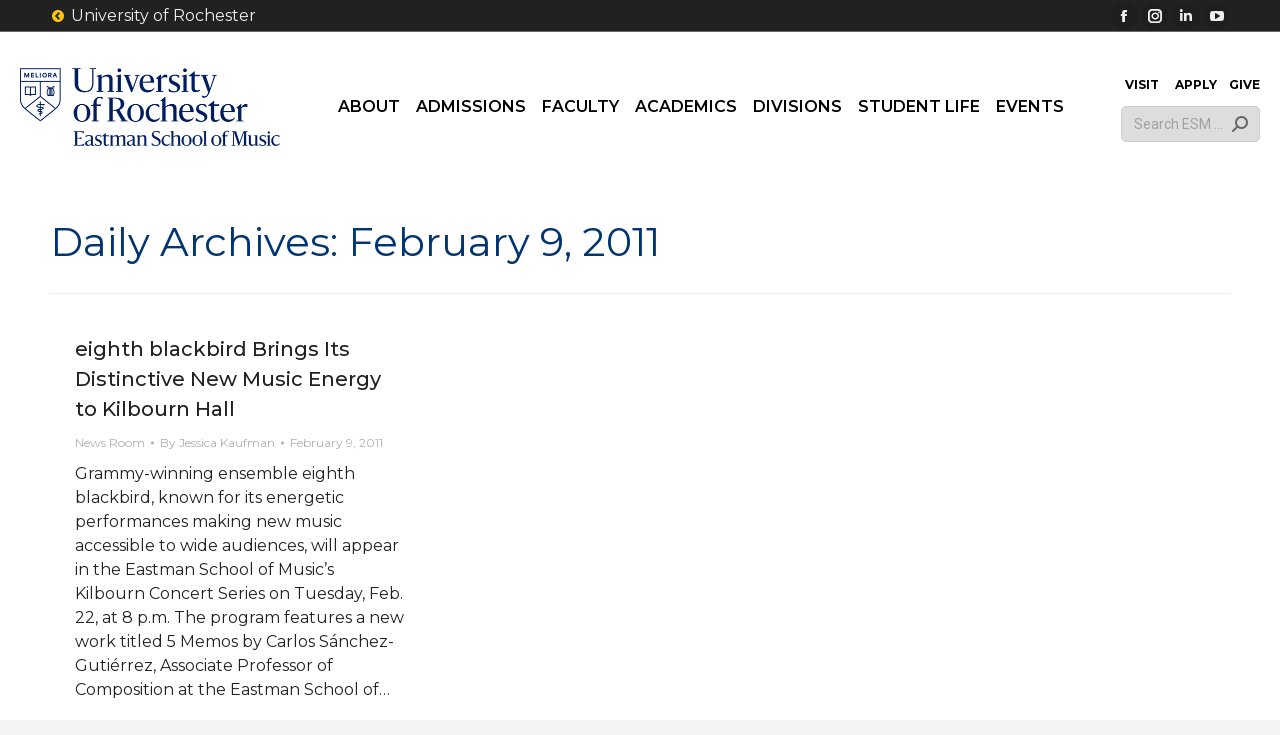

--- FILE ---
content_type: text/html; charset=UTF-8
request_url: https://www.esm.rochester.edu/2011/02/09/
body_size: 40614
content:
<!DOCTYPE html>
<!--[if !(IE 6) | !(IE 7) | !(IE 8)  ]><!-->
<html lang="en-US" class="no-js mainsite blog-1">
<!--<![endif]-->
<head>
  <meta charset="UTF-8" />
    <meta name="viewport" content="width=device-width, initial-scale=1, maximum-scale=1, user-scalable=1">
    <meta name="theme-color" content="#ffc70a"/>  <link rel="profile" href="https://gmpg.org/xfn/11" />
  <link rel="profile" href="https://gmpg.org/xfn/11" />
  <link rel="icon" type="image/svg+xml" href="/assets/images/brand/favicon/favicon.svg?v=3" />
  <link rel="shortcut icon" href="/assets/images/brand/favicon/favicon.ico?v=3" />
  <link rel="apple-touch-icon" sizes="180x180" href="/assets/images/brand/favicon/apple-touch-icon.png?v=3" />
  <link rel="manifest" href="/assets/images/brand/favicon/site.webmanifest?v=3" />
  <title>February 9, 2011 &#8211; Eastman School of Music</title>
<meta name='robots' content='max-image-preview:large' />
	<!-- Pixel Cat Facebook Pixel Code -->
	<script>
	!function(f,b,e,v,n,t,s){if(f.fbq)return;n=f.fbq=function(){n.callMethod?
	n.callMethod.apply(n,arguments):n.queue.push(arguments)};if(!f._fbq)f._fbq=n;
	n.push=n;n.loaded=!0;n.version='2.0';n.queue=[];t=b.createElement(e);t.async=!0;
	t.src=v;s=b.getElementsByTagName(e)[0];s.parentNode.insertBefore(t,s)}(window,
	document,'script','https://connect.facebook.net/en_US/fbevents.js' );
	fbq( 'init', '1455450878486311' );	</script>
	<!-- DO NOT MODIFY -->
	<!-- End Facebook Pixel Code -->
	<link rel='dns-prefetch' href='//www.googletagmanager.com' />
<link rel='dns-prefetch' href='//maps.googleapis.com' />
<link rel='dns-prefetch' href='//cdnjs.cloudflare.com' />
<link rel='dns-prefetch' href='//use.fontawesome.com' />
<link rel='dns-prefetch' href='//fonts.googleapis.com' />
<link rel="alternate" type="application/rss+xml" title="Eastman School of Music &raquo; Feed" href="https://www.esm.rochester.edu/feed/" />
<style id='wp-img-auto-sizes-contain-inline-css'>
img:is([sizes=auto i],[sizes^="auto," i]){contain-intrinsic-size:3000px 1500px}
/*# sourceURL=wp-img-auto-sizes-contain-inline-css */
</style>
<style id='gf-entries-block-editor-css-inline-css'>

    .gf-entries-block-preview {
        border: 1px solid #ddd;
        border-radius: 4px;
        padding: 20px;
        background: #fff;
    }
    .gf-entries-placeholder {
        text-align: center;
        padding: 40px 20px;
        background: #f8f9fa;
        border: 2px dashed #dee2e6;
        border-radius: 8px;
        color: #6c757d;
    }
    .gf-entries-placeholder p {
        margin: 0 0 10px 0;
        font-size: 16px;
    }
    .gf-entries-preview {
        background: #fff;
        padding: 20px;
        border-radius: 4px;
    }
    .gf-entries-preview h4 {
        margin: 0 0 15px 0;
        color: #1e1e1e;
        font-size: 18px;
    }
    
/*# sourceURL=gf-entries-block-editor-css-inline-css */
</style>
<link rel='stylesheet' id='colorbox-css' href='https://www.esm.rochester.edu/wp-content/plugins/wp-colorbox/example5/colorbox.css?ver=6.9' media='all' />
<link rel='stylesheet' id='sbi_styles-css' href='https://www.esm.rochester.edu/wp-content/plugins/instagram-feed/css/sbi-styles.min.css?ver=6.10.0' media='all' />
<link rel='stylesheet' id='carousel-anything-css-css' href='https://www.esm.rochester.edu/wp-content/plugins/vc-super-bundle/features/carousel/carousel-anything/css/style.css?ver=1.12' media='all' />
<link rel='stylesheet' id='carousel-anything-owl-css' href='https://www.esm.rochester.edu/wp-content/plugins/vc-super-bundle/features/carousel/carousel-anything/css/owl.theme.default.css?ver=1.12' media='all' />
<link rel='stylesheet' id='carousel-anything-transitions-css' href='https://www.esm.rochester.edu/wp-content/plugins/vc-super-bundle/features/carousel/carousel-anything/css/owl.carousel.css?ver=1.12' media='all' />
<link rel='stylesheet' id='carousel-anything-animate-css' href='https://www.esm.rochester.edu/wp-content/plugins/vc-super-bundle/features/carousel/carousel-anything/css/animate.css?ver=1.12' media='all' />
<link rel='stylesheet' id='gcp-owl-carousel-css-css' href='https://www.esm.rochester.edu/wp-content/plugins/vc-super-bundle/features/carousel/carousel-anything/css/style.css?ver=1.12' media='all' />
<link rel='stylesheet' id='carousel-anything-single-post-css' href='https://www.esm.rochester.edu/wp-content/plugins/vc-super-bundle/features/carousel/carousel-anything/css/single-post.css?ver=1.12' media='all' />
<style id='wp-emoji-styles-inline-css'>

	img.wp-smiley, img.emoji {
		display: inline !important;
		border: none !important;
		box-shadow: none !important;
		height: 1em !important;
		width: 1em !important;
		margin: 0 0.07em !important;
		vertical-align: -0.1em !important;
		background: none !important;
		padding: 0 !important;
	}
/*# sourceURL=wp-emoji-styles-inline-css */
</style>
<style id='classic-theme-styles-inline-css'>
/*! This file is auto-generated */
.wp-block-button__link{color:#fff;background-color:#32373c;border-radius:9999px;box-shadow:none;text-decoration:none;padding:calc(.667em + 2px) calc(1.333em + 2px);font-size:1.125em}.wp-block-file__button{background:#32373c;color:#fff;text-decoration:none}
/*# sourceURL=/wp-includes/css/classic-themes.min.css */
</style>
<style id='font-awesome-svg-styles-default-inline-css'>
.svg-inline--fa {
  display: inline-block;
  height: 1em;
  overflow: visible;
  vertical-align: -.125em;
}
/*# sourceURL=font-awesome-svg-styles-default-inline-css */
</style>
<link rel='stylesheet' id='font-awesome-svg-styles-css' href='https://www.esm.rochester.edu/uploads/font-awesome/v5.13.0/css/svg-with-js.css' media='all' />
<style id='font-awesome-svg-styles-inline-css'>
   .wp-block-font-awesome-icon svg::before,
   .wp-rich-text-font-awesome-icon svg::before {content: unset;}
/*# sourceURL=font-awesome-svg-styles-inline-css */
</style>
<link rel='stylesheet' id='sr7css-css' href='//www.esm.rochester.edu/wp-content/plugins/revslider/public/css/sr7.css?ver=6.7.38' media='all' />
<link rel='stylesheet' id='dashicons-css' href='https://www.esm.rochester.edu/wp-includes/css/dashicons.min.css?ver=6.9' media='all' />
<link rel='stylesheet' id='to-top-css' href='https://www.esm.rochester.edu/wp-content/plugins/to-top/public/css/to-top-public.css?ver=2.5.5' media='all' />
<link rel='stylesheet' id='font-awesome-css' href='https://cdnjs.cloudflare.com/ajax/libs/font-awesome/6.4.0/css/all.min.css?ver=6.9' media='all' />
<link rel='stylesheet' id='the7-font-css' href='https://www.esm.rochester.edu/wp-content/themes/dt-the7/fonts/icomoon-the7-font/icomoon-the7-font.min.css?ver=14.0.1.1' media='all' />
<link rel='stylesheet' id='font-awesome-official-css' href='https://use.fontawesome.com/releases/v5.13.0/css/all.css' media='all' integrity="sha384-Bfad6CLCknfcloXFOyFnlgtENryhrpZCe29RTifKEixXQZ38WheV+i/6YWSzkz3V" crossorigin="anonymous" />
<link rel='stylesheet' id='dflip-style-css' href='https://www.esm.rochester.edu/wp-content/plugins/dflip/assets/css/dflip.min.css?ver=2.4.13' media='all' />
<link rel='stylesheet' id='tablepress-default-css' href='https://www.esm.rochester.edu/wp-content/plugins/tablepress/css/build/default.css?ver=3.2.6' media='all' />
<link rel='stylesheet' id='dt-web-fonts-css' href='https://fonts.googleapis.com/css?family=Montserrat:300normal,400,400italic,500,600,700,normalnormal%7CRoboto:400,600,700%7CSource+Serif+Pro:400,500,600,700' media='all' />
<link rel='stylesheet' id='dt-main-css' href='https://www.esm.rochester.edu/wp-content/themes/dt-the7/css/main.min.css?ver=14.0.1.1' media='all' />
<style id='dt-main-inline-css'>
body #load {
  display: block;
  height: 100%;
  overflow: hidden;
  position: fixed;
  width: 100%;
  z-index: 9901;
  opacity: 1;
  visibility: visible;
  transition: all .35s ease-out;
}
.load-wrap {
  width: 100%;
  height: 100%;
  background-position: center center;
  background-repeat: no-repeat;
  text-align: center;
  display: -ms-flexbox;
  display: -ms-flex;
  display: flex;
  -ms-align-items: center;
  -ms-flex-align: center;
  align-items: center;
  -ms-flex-flow: column wrap;
  flex-flow: column wrap;
  -ms-flex-pack: center;
  -ms-justify-content: center;
  justify-content: center;
}
.load-wrap > svg {
  position: absolute;
  top: 50%;
  left: 50%;
  transform: translate(-50%,-50%);
}
#load {
  background: var(--the7-elementor-beautiful-loading-bg,#ffffff);
  --the7-beautiful-spinner-color2: var(--the7-beautiful-spinner-color,rgba(51,51,51,0.25));
}

/*# sourceURL=dt-main-inline-css */
</style>
<link rel='stylesheet' id='the7-custom-scrollbar-css' href='https://www.esm.rochester.edu/wp-content/themes/dt-the7/lib/custom-scrollbar/custom-scrollbar.min.css?ver=14.0.1.1' media='all' />
<link rel='stylesheet' id='the7-wpbakery-css' href='https://www.esm.rochester.edu/wp-content/themes/dt-the7/css/wpbakery.min.css?ver=14.0.1.1' media='all' />
<link rel='stylesheet' id='the7-core-css' href='https://www.esm.rochester.edu/wp-content/plugins/dt-the7-core/assets/css/post-type.min.css?ver=2.7.12' media='all' />
<link rel='stylesheet' id='the7-css-vars-css' href='https://www.esm.rochester.edu/uploads/the7-css/css-vars.css?ver=456030dbcd8e' media='all' />
<link rel='stylesheet' id='dt-custom-css' href='https://www.esm.rochester.edu/uploads/the7-css/custom.css?ver=456030dbcd8e' media='all' />
<link rel='stylesheet' id='dt-media-css' href='https://www.esm.rochester.edu/uploads/the7-css/media.css?ver=456030dbcd8e' media='all' />
<link rel='stylesheet' id='the7-mega-menu-css' href='https://www.esm.rochester.edu/uploads/the7-css/mega-menu.css?ver=456030dbcd8e' media='all' />
<link rel='stylesheet' id='the7-elements-albums-portfolio-css' href='https://www.esm.rochester.edu/uploads/the7-css/the7-elements-albums-portfolio.css?ver=456030dbcd8e' media='all' />
<link rel='stylesheet' id='the7-elements-css' href='https://www.esm.rochester.edu/uploads/the7-css/post-type-dynamic.css?ver=456030dbcd8e' media='all' />
<link rel='stylesheet' id='style-css' href='https://www.esm.rochester.edu/wp-content/themes/dt-the7-child/style.css?ver=14.0.1.1' media='all' />
<link rel='stylesheet' id='ultimate-vc-addons-style-min-css' href='https://www.esm.rochester.edu/wp-content/plugins/Ultimate_VC_Addons/assets/min-css/ultimate.min.css?ver=3.21.2' media='all' />
<link rel='stylesheet' id='ultimate-vc-addons-icons-css' href='https://www.esm.rochester.edu/wp-content/plugins/Ultimate_VC_Addons/assets/css/icons.css?ver=3.21.2' media='all' />
<link rel='stylesheet' id='ultimate-vc-addons-vidcons-css' href='https://www.esm.rochester.edu/wp-content/plugins/Ultimate_VC_Addons/assets/fonts/vidcons.css?ver=3.21.2' media='all' />
<link rel='stylesheet' id='__EPYT__style-css' href='https://www.esm.rochester.edu/wp-content/plugins/youtube-embed-plus-pro/styles/ytprefs.min.css?ver=14.2.4' media='all' />
<style id='__EPYT__style-inline-css'>

                .epyt-gallery-thumb {
                        width: 33.333%;
                }
                
                         @media (min-width:0px) and (max-width: 767px) {
                            .epyt-gallery-rowbreak {
                                display: none;
                            }
                            .epyt-gallery-allthumbs[class*="epyt-cols"] .epyt-gallery-thumb {
                                width: 100% !important;
                            }
                          }
/*# sourceURL=__EPYT__style-inline-css */
</style>
<link rel='stylesheet' id='__disptype__-css' href='https://www.esm.rochester.edu/wp-content/plugins/youtube-embed-plus-pro/scripts/lity.min.css?ver=14.2.4' media='all' />
<link rel='stylesheet' id='font-awesome-official-v4shim-css' href='https://use.fontawesome.com/releases/v5.13.0/css/v4-shims.css' media='all' integrity="sha384-/7iOrVBege33/9vHFYEtviVcxjUsNCqyeMnlW/Ms+PH8uRdFkKFmqf9CbVAN0Qef" crossorigin="anonymous" />
<style id='font-awesome-official-v4shim-inline-css'>
@font-face {
font-family: "FontAwesome";
font-display: block;
src: url("https://use.fontawesome.com/releases/v5.13.0/webfonts/fa-brands-400.eot"),
		url("https://use.fontawesome.com/releases/v5.13.0/webfonts/fa-brands-400.eot?#iefix") format("embedded-opentype"),
		url("https://use.fontawesome.com/releases/v5.13.0/webfonts/fa-brands-400.woff2") format("woff2"),
		url("https://use.fontawesome.com/releases/v5.13.0/webfonts/fa-brands-400.woff") format("woff"),
		url("https://use.fontawesome.com/releases/v5.13.0/webfonts/fa-brands-400.ttf") format("truetype"),
		url("https://use.fontawesome.com/releases/v5.13.0/webfonts/fa-brands-400.svg#fontawesome") format("svg");
}

@font-face {
font-family: "FontAwesome";
font-display: block;
src: url("https://use.fontawesome.com/releases/v5.13.0/webfonts/fa-solid-900.eot"),
		url("https://use.fontawesome.com/releases/v5.13.0/webfonts/fa-solid-900.eot?#iefix") format("embedded-opentype"),
		url("https://use.fontawesome.com/releases/v5.13.0/webfonts/fa-solid-900.woff2") format("woff2"),
		url("https://use.fontawesome.com/releases/v5.13.0/webfonts/fa-solid-900.woff") format("woff"),
		url("https://use.fontawesome.com/releases/v5.13.0/webfonts/fa-solid-900.ttf") format("truetype"),
		url("https://use.fontawesome.com/releases/v5.13.0/webfonts/fa-solid-900.svg#fontawesome") format("svg");
}

@font-face {
font-family: "FontAwesome";
font-display: block;
src: url("https://use.fontawesome.com/releases/v5.13.0/webfonts/fa-regular-400.eot"),
		url("https://use.fontawesome.com/releases/v5.13.0/webfonts/fa-regular-400.eot?#iefix") format("embedded-opentype"),
		url("https://use.fontawesome.com/releases/v5.13.0/webfonts/fa-regular-400.woff2") format("woff2"),
		url("https://use.fontawesome.com/releases/v5.13.0/webfonts/fa-regular-400.woff") format("woff"),
		url("https://use.fontawesome.com/releases/v5.13.0/webfonts/fa-regular-400.ttf") format("truetype"),
		url("https://use.fontawesome.com/releases/v5.13.0/webfonts/fa-regular-400.svg#fontawesome") format("svg");
unicode-range: U+F004-F005,U+F007,U+F017,U+F022,U+F024,U+F02E,U+F03E,U+F044,U+F057-F059,U+F06E,U+F070,U+F075,U+F07B-F07C,U+F080,U+F086,U+F089,U+F094,U+F09D,U+F0A0,U+F0A4-F0A7,U+F0C5,U+F0C7-F0C8,U+F0E0,U+F0EB,U+F0F3,U+F0F8,U+F0FE,U+F111,U+F118-F11A,U+F11C,U+F133,U+F144,U+F146,U+F14A,U+F14D-F14E,U+F150-F152,U+F15B-F15C,U+F164-F165,U+F185-F186,U+F191-F192,U+F1AD,U+F1C1-F1C9,U+F1CD,U+F1D8,U+F1E3,U+F1EA,U+F1F6,U+F1F9,U+F20A,U+F247-F249,U+F24D,U+F254-F25B,U+F25D,U+F267,U+F271-F274,U+F279,U+F28B,U+F28D,U+F2B5-F2B6,U+F2B9,U+F2BB,U+F2BD,U+F2C1-F2C2,U+F2D0,U+F2D2,U+F2DC,U+F2ED,U+F328,U+F358-F35B,U+F3A5,U+F3D1,U+F410,U+F4AD;
}
/*# sourceURL=font-awesome-official-v4shim-inline-css */
</style>
<script src="https://www.esm.rochester.edu/wp-includes/js/jquery/jquery.min.js?ver=3.7.1" id="jquery-core-js"></script>
<script src="https://www.esm.rochester.edu/wp-includes/js/jquery/jquery-migrate.min.js?ver=3.4.1" id="jquery-migrate-js"></script>
<script src="https://www.esm.rochester.edu/wp-includes/js/dist/vendor/react.min.js?ver=18.3.1.1" id="react-js"></script>
<script src="https://www.esm.rochester.edu/wp-includes/js/dist/vendor/react-jsx-runtime.min.js?ver=18.3.1" id="react-jsx-runtime-js"></script>
<script src="https://www.esm.rochester.edu/wp-includes/js/dist/autop.min.js?ver=9fb50649848277dd318d" id="wp-autop-js"></script>
<script src="https://www.esm.rochester.edu/wp-includes/js/dist/blob.min.js?ver=9113eed771d446f4a556" id="wp-blob-js"></script>
<script src="https://www.esm.rochester.edu/wp-includes/js/dist/block-serialization-default-parser.min.js?ver=14d44daebf663d05d330" id="wp-block-serialization-default-parser-js"></script>
<script src="https://www.esm.rochester.edu/wp-includes/js/dist/hooks.min.js?ver=dd5603f07f9220ed27f1" id="wp-hooks-js"></script>
<script src="https://www.esm.rochester.edu/wp-includes/js/dist/deprecated.min.js?ver=e1f84915c5e8ae38964c" id="wp-deprecated-js"></script>
<script src="https://www.esm.rochester.edu/wp-includes/js/dist/dom.min.js?ver=26edef3be6483da3de2e" id="wp-dom-js"></script>
<script src="https://www.esm.rochester.edu/wp-includes/js/dist/vendor/react-dom.min.js?ver=18.3.1.1" id="react-dom-js"></script>
<script src="https://www.esm.rochester.edu/wp-includes/js/dist/escape-html.min.js?ver=6561a406d2d232a6fbd2" id="wp-escape-html-js"></script>
<script src="https://www.esm.rochester.edu/wp-includes/js/dist/element.min.js?ver=6a582b0c827fa25df3dd" id="wp-element-js"></script>
<script src="https://www.esm.rochester.edu/wp-includes/js/dist/is-shallow-equal.min.js?ver=e0f9f1d78d83f5196979" id="wp-is-shallow-equal-js"></script>
<script src="https://www.esm.rochester.edu/wp-includes/js/dist/i18n.min.js?ver=c26c3dc7bed366793375" id="wp-i18n-js"></script>
<script id="wp-i18n-js-after">
wp.i18n.setLocaleData( { 'text direction\u0004ltr': [ 'ltr' ] } );
//# sourceURL=wp-i18n-js-after
</script>
<script src="https://www.esm.rochester.edu/wp-includes/js/dist/keycodes.min.js?ver=34c8fb5e7a594a1c8037" id="wp-keycodes-js"></script>
<script src="https://www.esm.rochester.edu/wp-includes/js/dist/priority-queue.min.js?ver=2d59d091223ee9a33838" id="wp-priority-queue-js"></script>
<script src="https://www.esm.rochester.edu/wp-includes/js/dist/compose.min.js?ver=7a9b375d8c19cf9d3d9b" id="wp-compose-js"></script>
<script src="https://www.esm.rochester.edu/wp-includes/js/dist/private-apis.min.js?ver=4f465748bda624774139" id="wp-private-apis-js"></script>
<script src="https://www.esm.rochester.edu/wp-includes/js/dist/redux-routine.min.js?ver=8bb92d45458b29590f53" id="wp-redux-routine-js"></script>
<script src="https://www.esm.rochester.edu/wp-includes/js/dist/data.min.js?ver=f940198280891b0b6318" id="wp-data-js"></script>
<script id="wp-data-js-after">
( function() {
	var userId = 0;
	var storageKey = "WP_DATA_USER_" + userId;
	wp.data
		.use( wp.data.plugins.persistence, { storageKey: storageKey } );
} )();
//# sourceURL=wp-data-js-after
</script>
<script src="https://www.esm.rochester.edu/wp-includes/js/dist/html-entities.min.js?ver=e8b78b18a162491d5e5f" id="wp-html-entities-js"></script>
<script src="https://www.esm.rochester.edu/wp-includes/js/dist/dom-ready.min.js?ver=f77871ff7694fffea381" id="wp-dom-ready-js"></script>
<script src="https://www.esm.rochester.edu/wp-includes/js/dist/a11y.min.js?ver=cb460b4676c94bd228ed" id="wp-a11y-js"></script>
<script src="https://www.esm.rochester.edu/wp-includes/js/dist/rich-text.min.js?ver=5bdbb44f3039529e3645" id="wp-rich-text-js"></script>
<script src="https://www.esm.rochester.edu/wp-includes/js/dist/shortcode.min.js?ver=0b3174183b858f2df320" id="wp-shortcode-js"></script>
<script src="https://www.esm.rochester.edu/wp-includes/js/dist/warning.min.js?ver=d69bc18c456d01c11d5a" id="wp-warning-js"></script>
<script src="https://www.esm.rochester.edu/wp-includes/js/dist/blocks.min.js?ver=de131db49fa830bc97da" id="wp-blocks-js"></script>
<script src="https://www.esm.rochester.edu/wp-includes/js/dist/url.min.js?ver=9e178c9516d1222dc834" id="wp-url-js"></script>
<script src="https://www.esm.rochester.edu/wp-includes/js/dist/api-fetch.min.js?ver=3a4d9af2b423048b0dee" id="wp-api-fetch-js"></script>
<script id="wp-api-fetch-js-after">
wp.apiFetch.use( wp.apiFetch.createRootURLMiddleware( "https://www.esm.rochester.edu/wp-json/" ) );
wp.apiFetch.nonceMiddleware = wp.apiFetch.createNonceMiddleware( "8d02f4a40c" );
wp.apiFetch.use( wp.apiFetch.nonceMiddleware );
wp.apiFetch.use( wp.apiFetch.mediaUploadMiddleware );
wp.apiFetch.nonceEndpoint = "https://www.esm.rochester.edu/wp-admin/admin-ajax.php?action=rest-nonce";
//# sourceURL=wp-api-fetch-js-after
</script>
<script src="https://www.esm.rochester.edu/wp-includes/js/dist/vendor/moment.min.js?ver=2.30.1" id="moment-js"></script>
<script id="moment-js-after">
moment.updateLocale( 'en_US', {"months":["January","February","March","April","May","June","July","August","September","October","November","December"],"monthsShort":["Jan","Feb","Mar","Apr","May","Jun","Jul","Aug","Sep","Oct","Nov","Dec"],"weekdays":["Sunday","Monday","Tuesday","Wednesday","Thursday","Friday","Saturday"],"weekdaysShort":["Sun","Mon","Tue","Wed","Thu","Fri","Sat"],"week":{"dow":1},"longDateFormat":{"LT":"g:i a","LTS":null,"L":null,"LL":"F j, Y","LLL":"F j, Y g:i a","LLLL":null}} );
//# sourceURL=moment-js-after
</script>
<script src="https://www.esm.rochester.edu/wp-includes/js/dist/date.min.js?ver=795a56839718d3ff7eae" id="wp-date-js"></script>
<script id="wp-date-js-after">
wp.date.setSettings( {"l10n":{"locale":"en_US","months":["January","February","March","April","May","June","July","August","September","October","November","December"],"monthsShort":["Jan","Feb","Mar","Apr","May","Jun","Jul","Aug","Sep","Oct","Nov","Dec"],"weekdays":["Sunday","Monday","Tuesday","Wednesday","Thursday","Friday","Saturday"],"weekdaysShort":["Sun","Mon","Tue","Wed","Thu","Fri","Sat"],"meridiem":{"am":"am","pm":"pm","AM":"AM","PM":"PM"},"relative":{"future":"%s from now","past":"%s ago","s":"a second","ss":"%d seconds","m":"a minute","mm":"%d minutes","h":"an hour","hh":"%d hours","d":"a day","dd":"%d days","M":"a month","MM":"%d months","y":"a year","yy":"%d years"},"startOfWeek":1},"formats":{"time":"g:i a","date":"F j, Y","datetime":"F j, Y g:i a","datetimeAbbreviated":"M j, Y g:i a"},"timezone":{"offset":-5,"offsetFormatted":"-5","string":"America/New_York","abbr":"EST"}} );
//# sourceURL=wp-date-js-after
</script>
<script src="https://www.esm.rochester.edu/wp-includes/js/dist/primitives.min.js?ver=0b5dcc337aa7cbf75570" id="wp-primitives-js"></script>
<script src="https://www.esm.rochester.edu/wp-includes/js/dist/components.min.js?ver=ad5cb4227f07a3d422ad" id="wp-components-js"></script>
<script src="https://www.esm.rochester.edu/wp-includes/js/dist/keyboard-shortcuts.min.js?ver=fbc45a34ce65c5723afa" id="wp-keyboard-shortcuts-js"></script>
<script src="https://www.esm.rochester.edu/wp-includes/js/dist/commands.min.js?ver=cac8f4817ab7cea0ac49" id="wp-commands-js"></script>
<script src="https://www.esm.rochester.edu/wp-includes/js/dist/notices.min.js?ver=f62fbf15dcc23301922f" id="wp-notices-js"></script>
<script src="https://www.esm.rochester.edu/wp-includes/js/dist/preferences-persistence.min.js?ver=e954d3a4426d311f7d1a" id="wp-preferences-persistence-js"></script>
<script src="https://www.esm.rochester.edu/wp-includes/js/dist/preferences.min.js?ver=2ca086aed510c242a1ed" id="wp-preferences-js"></script>
<script id="wp-preferences-js-after">
( function() {
				var serverData = false;
				var userId = "0";
				var persistenceLayer = wp.preferencesPersistence.__unstableCreatePersistenceLayer( serverData, userId );
				var preferencesStore = wp.preferences.store;
				wp.data.dispatch( preferencesStore ).setPersistenceLayer( persistenceLayer );
			} ) ();
//# sourceURL=wp-preferences-js-after
</script>
<script src="https://www.esm.rochester.edu/wp-includes/js/dist/style-engine.min.js?ver=7c6fcedc37dadafb8a81" id="wp-style-engine-js"></script>
<script src="https://www.esm.rochester.edu/wp-includes/js/dist/token-list.min.js?ver=cfdf635a436c3953a965" id="wp-token-list-js"></script>
<script src="https://www.esm.rochester.edu/wp-includes/js/dist/block-editor.min.js?ver=6ab992f915da9674d250" id="wp-block-editor-js"></script>
<script src="https://www.esm.rochester.edu/wp-includes/js/dist/core-data.min.js?ver=15baadfe6e1374188072" id="wp-core-data-js"></script>
<script src="https://www.esm.rochester.edu/wp-includes/js/dist/media-utils.min.js?ver=c66754bed5498afe7050" id="wp-media-utils-js"></script>
<script src="https://www.esm.rochester.edu/wp-includes/js/dist/patterns.min.js?ver=4131f04a041db58120d8" id="wp-patterns-js"></script>
<script src="https://www.esm.rochester.edu/wp-includes/js/dist/plugins.min.js?ver=039ed87b5b9f7036ceee" id="wp-plugins-js"></script>
<script src="https://www.esm.rochester.edu/wp-includes/js/dist/server-side-render.min.js?ver=7db2472793a2abb97aa5" id="wp-server-side-render-js"></script>
<script src="https://www.esm.rochester.edu/wp-includes/js/dist/viewport.min.js?ver=f07b4909c08cfe9de4e2" id="wp-viewport-js"></script>
<script src="https://www.esm.rochester.edu/wp-includes/js/dist/wordcount.min.js?ver=c5b97f11206928ea9130" id="wp-wordcount-js"></script>
<script src="https://www.esm.rochester.edu/wp-includes/js/dist/editor.min.js?ver=2239c699a89c6b9bc64f" id="wp-editor-js"></script>
<script id="wp-editor-js-after">
Object.assign( window.wp.editor, window.wp.oldEditor );
//# sourceURL=wp-editor-js-after
</script>
<script id="gf-entries-block-js-js-after">
(function(blocks, element, components, i18n, apiFetch) {
        var el = element.createElement;
        var Component = element.Component;
        var Fragment = element.Fragment;
        
        var InspectorControls = wp.blockEditor.InspectorControls;
        var PanelBody = components.PanelBody;
        var SelectControl = components.SelectControl;
        var CheckboxControl = components.CheckboxControl;
        var TextControl = components.TextControl;
        var ToggleControl = components.ToggleControl;
        var Spinner = components.Spinner;
        var Notice = components.Notice;
        
        var __ = i18n.__;

        // Block registration
        blocks.registerBlockType('gf-entries/display-table', {
            title: __('Gravity Forms Entries Table'),
            description: __('Display Gravity Forms entries in a sortable, searchable table.'),
            icon: 'list-view',
            category: 'gravity-forms',
            keywords: [__('gravity'), __('forms'), __('entries'), __('table')],
            
            attributes: {
                formId: {
                    type: 'string',
                    default: ''
                },
                selectedFields: {
                    type: 'array',
                    default: []
                },
                customHeadings: {
                    type: 'object',
                    default: {}
                },
                showPDF: {
                    type: 'boolean',
                    default: true
                },
                showExport: {
                    type: 'boolean',
                    default: true
                }
            },

            edit: function(props) {
                var attributes = props.attributes;
                var setAttributes = props.setAttributes;
                
                return el(Component, {
                    key: 'gf-entries-editor'
                }, [
                    // Inspector Controls (Sidebar Settings)
                    el(InspectorControls, { key: 'inspector' }, [
                        el(PanelBody, {
                            key: 'form-settings',
                            title: __('Form Settings'),
                            initialOpen: true
                        }, [
                            el(FormSelector, {
                                key: 'form-selector',
                                value: attributes.formId,
                                onChange: function(formId) {
                                    setAttributes({ 
                                        formId: formId,
                                        selectedFields: [],
                                        customHeadings: {}
                                    });
                                }
                            })
                        ]),
                        
                        attributes.formId && el(PanelBody, {
                            key: 'field-settings',
                            title: __('Field Settings'),
                            initialOpen: true
                        }, [
                            el(FieldSelector, {
                                key: 'field-selector',
                                formId: attributes.formId,
                                selectedFields: attributes.selectedFields,
                                customHeadings: attributes.customHeadings,
                                onChange: function(fields, headings) {
                                    setAttributes({ 
                                        selectedFields: fields,
                                        customHeadings: headings
                                    });
                                }
                            })
                        ]),
                        
                        el(PanelBody, {
                            key: 'display-settings',
                            title: __('Display Settings'),
                            initialOpen: false
                        }, [
                            el(ToggleControl, {
                                key: 'show-pdf',
                                label: __('Show PDF Download Column'),
                                checked: attributes.showPDF,
                                onChange: function(value) {
                                    setAttributes({ showPDF: value });
                                }
                            }),
                            el(ToggleControl, {
                                key: 'show-export',
                                label: __('Show CSV Export Button'),
                                checked: attributes.showExport,
                                onChange: function(value) {
                                    setAttributes({ showExport: value });
                                }
                            })
                        ])
                    ]),
                    
                    // Block Preview
                    el('div', {
                        key: 'block-preview',
                        className: 'gf-entries-block-preview'
                    }, [
                        !attributes.formId ? 
                            el('div', {
                                key: 'placeholder',
                                className: 'gf-entries-placeholder'
                            }, [
                                el('p', {}, __('Select a Gravity Form from the sidebar settings to display entries.')),
                                el('p', { style: { fontSize: '14px', color: '#666' } }, 
                                    __('You can customize which fields to show and add custom column headings.'))
                            ]) :
                            el('div', {
                                key: 'preview',
                                className: 'gf-entries-preview'
                            }, [
                                el('h4', {}, __('Gravity Forms Entries Preview')),
                                el('p', { style: { color: '#666', fontSize: '14px' } }, 
                                    __('Form ID: ') + attributes.formId),
                                attributes.selectedFields.length > 0 && el('p', { 
                                    style: { color: '#666', fontSize: '14px' } 
                                }, __('Selected Fields: ') + attributes.selectedFields.length),
                                el('div', {
                                    className: 'gf-entries-table-mockup',
                                    style: {
                                        border: '1px solid #ddd',
                                        borderRadius: '4px',
                                        padding: '20px',
                                        backgroundColor: '#f9f9f9',
                                        textAlign: 'center'
                                    }
                                }, [
                                    el('div', { style: { marginBottom: '10px' } }, '📊'),
                                    el('p', {}, __('Entries table will appear here on the frontend')),
                                    attributes.showExport && el('small', { 
                                        style: { color: '#666' } 
                                    }, __('✓ CSV Export enabled')),
                                    attributes.showPDF && el('small', { 
                                        style: { color: '#666', display: 'block' } 
                                    }, __('✓ PDF column enabled'))
                                ])
                            ])
                    ])
                ]);
            },

            save: function() {
                // Return null since this is a dynamic block
                return null;
            }
        });

        // Form Selector Component
        var FormSelector = function(props) {
            var state = wp.element.useState({ forms: [], isLoading: true, error: null });
            var setState = state[1];
            var currentState = state[0];
            
            wp.element.useEffect(function() {
                apiFetch({ path: '/gf-entries/v1/forms' })
                    .then(function(fetchedForms) {
                        setState({ 
                            forms: fetchedForms, 
                            isLoading: false, 
                            error: null 
                        });
                    })
                    .catch(function(err) {
                        setState({ 
                            forms: [], 
                            isLoading: false, 
                            error: err.message || 'Failed to load forms' 
                        });
                    });
            }, []);
            
            if (currentState.isLoading) {
                return el('div', {}, [
                    el(Spinner, {}),
                    el('p', {}, __('Loading forms...'))
                ]);
            }
            
            if (currentState.error) {
                return el(Notice, {
                    status: 'error',
                    isDismissible: false
                }, currentState.error);
            }
            
            var formOptions = [{ value: '', label: __('Select a form...') }];
            formOptions = formOptions.concat(currentState.forms);
            
            return el(SelectControl, {
                label: __('Select Gravity Form'),
                value: props.value,
                options: formOptions,
                onChange: props.onChange
            });
        };

        // Field Selector Component
        var FieldSelector = function(props) {
            var state = wp.element.useState({ fields: [], isLoading: true, error: null });
            var setState = state[1];
            var currentState = state[0];
            
            wp.element.useEffect(function() {
                if (props.formId) {
                    setState({ fields: [], isLoading: true, error: null });
                    apiFetch({ path: '/gf-entries/v1/form/' + props.formId })
                        .then(function(fetchedFields) {
                            setState({ 
                                fields: fetchedFields, 
                                isLoading: false, 
                                error: null 
                            });
                        })
                        .catch(function(err) {
                            setState({ 
                                fields: [], 
                                isLoading: false, 
                                error: err.message || 'Failed to load form fields' 
                            });
                        });
                }
            }, [props.formId]);
            
            if (currentState.isLoading) {
                return el('div', {}, [
                    el(Spinner, {}),
                    el('p', {}, __('Loading form fields...'))
                ]);
            }
            
            if (currentState.error) {
                return el(Notice, {
                    status: 'error',
                    isDismissible: false
                }, currentState.error);
            }
            
            if (currentState.fields.length === 0) {
                return el('p', {}, __('No fields found for this form.'));
            }
            
            var fieldElements = currentState.fields.map(function(field) {
                var isSelected = props.selectedFields.indexOf(field.value) !== -1;
                var customHeading = props.customHeadings[field.value] || '';
                
                return el('div', {
                    key: field.value,
                    style: { 
                        marginBottom: '15px',
                        padding: '10px',
                        border: '1px solid #ddd',
                        borderRadius: '4px',
                        backgroundColor: isSelected ? '#f0f8ff' : '#fff'
                    }
                }, [
                    el(CheckboxControl, {
                        key: 'checkbox-' + field.value,
                        label: field.label + ' (' + field.type + ')',
                        checked: isSelected,
                        onChange: function(checked) {
                            var newFields = props.selectedFields.slice();
                            var newHeadings = Object.assign({}, props.customHeadings);
                            
                            if (checked) {
                                newFields.push(field.value);
                            } else {
                                var index = newFields.indexOf(field.value);
                                if (index > -1) {
                                    newFields.splice(index, 1);
                                }
                                delete newHeadings[field.value];
                            }
                            
                            props.onChange(newFields, newHeadings);
                        }
                    }),
                    isSelected && el(TextControl, {
                        key: 'heading-' + field.value,
                        label: __('Custom Column Heading'),
                        placeholder: field.label,
                        value: customHeading,
                        onChange: function(value) {
                            var newHeadings = Object.assign({}, props.customHeadings);
                            newHeadings[field.value] = value;
                            props.onChange(props.selectedFields, newHeadings);
                        }
                    })
                ]);
            });
            
            return el('div', {}, [
                el('p', { style: { fontWeight: 'bold' } }, __('Select Fields to Display:')),
                el('div', {}, fieldElements),
                props.selectedFields.length > 0 && el('div', {
                    style: {
                        marginTop: '15px',
                        padding: '10px',
                        backgroundColor: '#e8f5e8',
                        borderRadius: '4px',
                        border: '1px solid #4caf50'
                    }
                }, [
                    el('p', { style: { margin: 0, fontWeight: 'bold', color: '#2e7d2e' } }, 
                        __('Selected: ') + props.selectedFields.length + __(' fields'))
                ])
            ]);
        };

    })(
        window.wp.blocks,
        window.wp.element,
        window.wp.components,
        window.wp.i18n,
        window.wp.apiFetch
    );
    
//# sourceURL=gf-entries-block-js-js-after
</script>
<script src="https://www.esm.rochester.edu/wp-content/plugins/wp-colorbox/jquery.colorbox-min.js?ver=1.1.6" id="colorbox-js"></script>
<script src="https://www.esm.rochester.edu/wp-content/plugins/wp-colorbox/wp-colorbox.js?ver=1.1.6" id="wp-colorbox-js"></script>
<script src="https://www.esm.rochester.edu/wp-content/plugins/vc-super-bundle/features/carousel/carousel-anything/js/min/owl.carousel2-min.js?ver=1.3.3" id="carousel-anything-owl-js"></script>
<script src="https://www.esm.rochester.edu/wp-content/plugins/vc-super-bundle/features/carousel/carousel-anything/js/min/script-min.js?ver=1.12" id="carousel-anything-js"></script>
<script src="//www.esm.rochester.edu/wp-content/plugins/revslider/public/js/libs/tptools.js?ver=6.7.38" id="tp-tools-js" async data-wp-strategy="async"></script>
<script src="//www.esm.rochester.edu/wp-content/plugins/revslider/public/js/sr7.js?ver=6.7.38" id="sr7-js" async data-wp-strategy="async"></script>
<script id="to-top-js-extra">
var to_top_options = {"scroll_offset":"100","icon_opacity":"50","style":"icon","icon_type":"dashicons-arrow-up-alt2","icon_color":"#ffffff","icon_bg_color":"#000000","icon_size":"32","border_radius":"5","image":"https://www.esm.rochester.edu/wp-content/plugins/to-top/admin/images/default.png","image_width":"65","image_alt":"","location":"bottom-right","margin_x":"20","margin_y":"20","show_on_admin":"0","enable_autohide":"0","autohide_time":"2","enable_hide_small_device":"0","small_device_max_width":"640","reset":"0"};
//# sourceURL=to-top-js-extra
</script>
<script async src="https://www.esm.rochester.edu/wp-content/plugins/to-top/public/js/to-top-public.js?ver=2.5.5" id="to-top-js"></script>
<script src="https://www.esm.rochester.edu/wp-content/plugins/vc-super-bundle/features/smooth-scrolling/smooth-scrolling/js/min/gambit-smoothscroll-min.js?ver=3.3" id="GambitSmoothScroll-js"></script>
<script id="GambitSmoothScroll-js-after">
new GambitSmoothScroll({speed: 900,amount: 150});
//# sourceURL=GambitSmoothScroll-js-after
</script>
<script id="dt-above-fold-js-extra">
var dtLocal = {"themeUrl":"https://www.esm.rochester.edu/wp-content/themes/dt-the7","passText":"To view this protected post, enter the password below:","moreButtonText":{"loading":"Loading...","loadMore":"Load more"},"postID":"3776","ajaxurl":"https://www.esm.rochester.edu/wp-admin/admin-ajax.php","REST":{"baseUrl":"https://www.esm.rochester.edu/wp-json/the7/v1","endpoints":{"sendMail":"/send-mail"}},"contactMessages":{"required":"One or more fields have an error. Please check and try again.","terms":"Please accept the privacy policy.","fillTheCaptchaError":"Please, fill the captcha."},"captchaSiteKey":"","ajaxNonce":"e94fed9181","pageData":{"type":"archive","template":"archive","layout":"masonry"},"themeSettings":{"smoothScroll":"on","lazyLoading":false,"desktopHeader":{"height":150},"ToggleCaptionEnabled":"disabled","ToggleCaption":"Navigation","floatingHeader":{"showAfter":94,"showMenu":true,"height":130,"logo":{"showLogo":true,"html":"\u003Cimg class=\" preload-me\" src=\"https://www.esm.rochester.edu/uploads/520_esm_logo_horizontal_navy.png\" srcset=\"https://www.esm.rochester.edu/uploads/520_esm_logo_horizontal_navy.png 520w, https://www.esm.rochester.edu/uploads/520_esm_logo_horizontal_navy.png 520w\" width=\"520\" height=\"155\"   sizes=\"520px\" alt=\"Eastman School of Music\" /\u003E","url":"https://www.esm.rochester.edu/"}},"topLine":{"floatingTopLine":{"logo":{"showLogo":false,"html":""}}},"mobileHeader":{"firstSwitchPoint":1260,"secondSwitchPoint":1260,"firstSwitchPointHeight":150,"secondSwitchPointHeight":150,"mobileToggleCaptionEnabled":"disabled","mobileToggleCaption":"Menu"},"stickyMobileHeaderFirstSwitch":{"logo":{"html":"\u003Cimg class=\" preload-me\" src=\"https://www.esm.rochester.edu/uploads/520_esm_logo_horizontal_navy.png\" srcset=\"https://www.esm.rochester.edu/uploads/520_esm_logo_horizontal_navy.png 520w, https://www.esm.rochester.edu/uploads/520_esm_logo_horizontal_navy.png 520w\" width=\"520\" height=\"155\"   sizes=\"520px\" alt=\"Eastman School of Music\" /\u003E"}},"stickyMobileHeaderSecondSwitch":{"logo":{"html":"\u003Cimg class=\" preload-me\" src=\"https://www.esm.rochester.edu/uploads/520_esm_logo_horizontal_navy.png\" srcset=\"https://www.esm.rochester.edu/uploads/520_esm_logo_horizontal_navy.png 520w, https://www.esm.rochester.edu/uploads/520_esm_logo_horizontal_navy.png 520w\" width=\"520\" height=\"155\"   sizes=\"520px\" alt=\"Eastman School of Music\" /\u003E"}},"sidebar":{"switchPoint":992},"boxedWidth":"1280px"},"VCMobileScreenWidth":"778"};
var dtShare = {"shareButtonText":{"facebook":"Share on Facebook","twitter":"Share on X","pinterest":"Pin it","linkedin":"Share on Linkedin","whatsapp":"Share on Whatsapp"},"overlayOpacity":"85"};
//# sourceURL=dt-above-fold-js-extra
</script>
<script src="https://www.esm.rochester.edu/wp-content/themes/dt-the7/js/above-the-fold.min.js?ver=14.0.1.1" id="dt-above-fold-js"></script>

<!-- Google tag (gtag.js) snippet added by Site Kit -->
<!-- Google Analytics snippet added by Site Kit -->
<script src="https://www.googletagmanager.com/gtag/js?id=G-GLM74BMYL9" id="google_gtagjs-js" async></script>
<script id="google_gtagjs-js-after">
window.dataLayer = window.dataLayer || [];function gtag(){dataLayer.push(arguments);}
gtag("set","linker",{"domains":["www.esm.rochester.edu"]});
gtag("js", new Date());
gtag("set", "developer_id.dZTNiMT", true);
gtag("config", "G-GLM74BMYL9");
 window._googlesitekit = window._googlesitekit || {}; window._googlesitekit.throttledEvents = []; window._googlesitekit.gtagEvent = (name, data) => { var key = JSON.stringify( { name, data } ); if ( !! window._googlesitekit.throttledEvents[ key ] ) { return; } window._googlesitekit.throttledEvents[ key ] = true; setTimeout( () => { delete window._googlesitekit.throttledEvents[ key ]; }, 5 ); gtag( "event", name, { ...data, event_source: "site-kit" } ); }; 
//# sourceURL=google_gtagjs-js-after
</script>
<script src="https://www.esm.rochester.edu/wp-content/plugins/Ultimate_VC_Addons/assets/min-js/modernizr-custom.min.js?ver=3.21.2" id="ultimate-vc-addons-modernizr-js"></script>
<script src="https://www.esm.rochester.edu/wp-content/plugins/Ultimate_VC_Addons/assets/min-js/jquery-ui.min.js?ver=3.21.2" id="jquery_ui-js"></script>
<script src="https://maps.googleapis.com/maps/api/js" id="ultimate-vc-addons-googleapis-js"></script>
<script src="https://www.esm.rochester.edu/wp-includes/js/jquery/ui/core.min.js?ver=1.13.3" id="jquery-ui-core-js"></script>
<script src="https://www.esm.rochester.edu/wp-includes/js/jquery/ui/mouse.min.js?ver=1.13.3" id="jquery-ui-mouse-js"></script>
<script src="https://www.esm.rochester.edu/wp-includes/js/jquery/ui/slider.min.js?ver=1.13.3" id="jquery-ui-slider-js"></script>
<script src="https://www.esm.rochester.edu/wp-content/plugins/Ultimate_VC_Addons/assets/min-js/jquery-ui-labeledslider.min.js?ver=3.21.2" id="ultimate-vc-addons_range_tick-js"></script>
<script src="https://www.esm.rochester.edu/wp-content/plugins/Ultimate_VC_Addons/assets/min-js/ultimate.min.js?ver=3.21.2" id="ultimate-vc-addons-script-js"></script>
<script src="https://www.esm.rochester.edu/wp-content/plugins/Ultimate_VC_Addons/assets/min-js/modal-all.min.js?ver=3.21.2" id="ultimate-vc-addons-modal-all-js"></script>
<script src="https://www.esm.rochester.edu/wp-content/plugins/Ultimate_VC_Addons/assets/min-js/jparallax.min.js?ver=3.21.2" id="ultimate-vc-addons-jquery.shake-js"></script>
<script src="https://www.esm.rochester.edu/wp-content/plugins/Ultimate_VC_Addons/assets/min-js/vhparallax.min.js?ver=3.21.2" id="ultimate-vc-addons-jquery.vhparallax-js"></script>
<script src="https://www.esm.rochester.edu/wp-content/plugins/Ultimate_VC_Addons/assets/min-js/ultimate_bg.min.js?ver=3.21.2" id="ultimate-vc-addons-row-bg-js"></script>
<script src="https://www.esm.rochester.edu/wp-content/plugins/Ultimate_VC_Addons/assets/min-js/mb-YTPlayer.min.js?ver=3.21.2" id="ultimate-vc-addons-jquery.ytplayer-js"></script>
<script src="https://www.esm.rochester.edu/wp-content/plugins/youtube-embed-plus-pro/scripts/lity.min.js?ver=14.2.4" id="__dispload__-js"></script>
<script id="__ytprefs__-js-extra">
var _EPYT_ = {"ajaxurl":"https://www.esm.rochester.edu/wp-admin/admin-ajax.php","security":"e48297cb9b","gallery_scrolloffset":"20","eppathtoscripts":"https://www.esm.rochester.edu/wp-content/plugins/youtube-embed-plus-pro/scripts/","eppath":"https://www.esm.rochester.edu/wp-content/plugins/youtube-embed-plus-pro/","epresponsiveselector":"[\"iframe.__youtube_prefs__\",\"iframe[src*='youtube.com']\",\"iframe[src*='youtube-nocookie.com']\",\"iframe[data-ep-src*='youtube.com']\",\"iframe[data-ep-src*='youtube-nocookie.com']\",\"iframe[data-ep-gallerysrc*='youtube.com']\"]","epdovol":"1","version":"14.2.4","evselector":"iframe.__youtube_prefs__[src], iframe[src*=\"youtube.com/embed/\"], iframe[src*=\"youtube-nocookie.com/embed/\"]","ajax_compat":"","maxres_facade":"eager","ytapi_load":"light","pause_others":"","stopMobileBuffer":"1","facade_mode":"1","not_live_on_channel":"","not_live_showtime":"180","dshpre":"1"};
//# sourceURL=__ytprefs__-js-extra
</script>
<script src="https://www.esm.rochester.edu/wp-content/plugins/youtube-embed-plus-pro/scripts/ytprefs.min.js?ver=14.2.4" id="__ytprefs__-js"></script>
<script></script><link rel="https://api.w.org/" href="https://www.esm.rochester.edu/wp-json/" /><link rel="EditURI" type="application/rsd+xml" title="RSD" href="https://www.esm.rochester.edu/xmlrpc.php?rsd" />
<meta name="generator" content="WordPress 6.9" />
<meta name="generator" content="Site Kit by Google 1.170.0" />		<style type="text/css">
		#wpadminbar #adminbarsearch {
			display: none;
		}
		</style>
		 <style> .ppw-ppf-input-container { background-color: !important; padding: px!important; border-radius: px!important; } .ppw-ppf-input-container div.ppw-ppf-headline { font-size: px!important; font-weight: !important; color: !important; } .ppw-ppf-input-container div.ppw-ppf-desc { font-size: px!important; font-weight: !important; color: !important; } .ppw-ppf-input-container label.ppw-pwd-label { font-size: px!important; font-weight: !important; color: !important; } div.ppwp-wrong-pw-error { font-size: px!important; font-weight: !important; color: #dc3232!important; background: !important; } .ppw-ppf-input-container input[type='submit'] { color: !important; background: !important; } .ppw-ppf-input-container input[type='submit']:hover { color: !important; background: !important; } .ppw-ppf-desc-below { font-size: px!important; font-weight: !important; color: !important; } </style>  <style> .ppw-form { background-color: !important; padding: px!important; border-radius: px!important; } .ppw-headline.ppw-pcp-pf-headline { font-size: px!important; font-weight: !important; color: !important; } .ppw-description.ppw-pcp-pf-desc { font-size: px!important; font-weight: !important; color: !important; } .ppw-pcp-pf-desc-above-btn { display: block; } .ppw-pcp-pf-desc-below-form { font-size: px!important; font-weight: !important; color: !important; } .ppw-input label.ppw-pcp-password-label { font-size: px!important; font-weight: !important; color: !important; } .ppw-form input[type='submit'] { color: !important; background: !important; } .ppw-form input[type='submit']:hover { color: !important; background: !important; } div.ppw-error.ppw-pcp-pf-error-msg { font-size: px!important; font-weight: !important; color: #dc3232!important; background: !important; } </style> <!--[if IE 9]> <script>var _gambitParallaxIE9 = true;</script> <![endif]--><script>var isoTilesIsIE9 = false</script>
				<!--[if lte IE 9 ]>
				<script>isoTilesIsIE9 = true</script>
				<![endif]--><style>
        .youtube-caption-wrapper {
            margin: 20px 0;
        }
        
        .youtube-caption {
            background: #f9f9f9;
            border-left: 4px solid #007cba;
            padding: 10px 15px;
            margin-top: 10px;
            font-style: italic;
            color: #666;
            border-radius: 0 4px 4px 0;
        }
        
        .youtube-caption-wrapper iframe {
            margin-bottom: 0 !important;
        }
        
        .youtube-caption-wrapper .wp-block-embed {
            margin-bottom: 0 !important;
        }
        
        /* Responsive styling */
        @media (max-width: 768px) {
            .youtube-caption {
                padding: 8px 12px;
                font-size: 14px;
            }
        }
        </style><meta name="generator" content="Powered by WPBakery Page Builder - drag and drop page builder for WordPress."/>

<!-- Google Tag Manager snippet added by Site Kit -->
<script>
			( function( w, d, s, l, i ) {
				w[l] = w[l] || [];
				w[l].push( {'gtm.start': new Date().getTime(), event: 'gtm.js'} );
				var f = d.getElementsByTagName( s )[0],
					j = d.createElement( s ), dl = l != 'dataLayer' ? '&l=' + l : '';
				j.async = true;
				j.src = 'https://www.googletagmanager.com/gtm.js?id=' + i + dl;
				f.parentNode.insertBefore( j, f );
			} )( window, document, 'script', 'dataLayer', 'GTM-539NWJR' );
			
</script>

<!-- End Google Tag Manager snippet added by Site Kit -->
<link rel="preconnect" href="https://fonts.googleapis.com">
<link rel="preconnect" href="https://fonts.gstatic.com/" crossorigin>
<meta name="generator" content="Powered by Slider Revolution 6.7.38 - responsive, Mobile-Friendly Slider Plugin for WordPress with comfortable drag and drop interface." />
<script type="text/javascript" id="the7-loader-script">
document.addEventListener("DOMContentLoaded", function(event) {
	var load = document.getElementById("load");
	if(!load.classList.contains('loader-removed')){
		var removeLoading = setTimeout(function() {
			load.className += " loader-removed";
		}, 300);
	}
});
</script>
		<link rel="icon" href="https://www.esm.rochester.edu/uploads/apple-icon-32x32.png" sizes="32x32" />
<link rel="icon" href="https://www.esm.rochester.edu/uploads/apple-icon.png" sizes="192x192" />
<link rel="apple-touch-icon" href="https://www.esm.rochester.edu/uploads/apple-icon.png" />
<meta name="msapplication-TileImage" content="https://www.esm.rochester.edu/uploads/apple-icon.png" />
<script>
	window._tpt			??= {};
	window.SR7			??= {};
	_tpt.R				??= {};
	_tpt.R.fonts		??= {};
	_tpt.R.fonts.customFonts??= {};
	SR7.devMode			=  false;
	SR7.F 				??= {};
	SR7.G				??= {};
	SR7.LIB				??= {};
	SR7.E				??= {};
	SR7.E.gAddons		??= {};
	SR7.E.php 			??= {};
	SR7.E.nonce			= '22bb1992e2';
	SR7.E.ajaxurl		= 'https://www.esm.rochester.edu/wp-admin/admin-ajax.php';
	SR7.E.resturl		= 'https://www.esm.rochester.edu/wp-json/';
	SR7.E.slug_path		= 'revslider/revslider.php';
	SR7.E.slug			= 'revslider';
	SR7.E.plugin_url	= 'https://www.esm.rochester.edu/wp-content/plugins/revslider/';
	SR7.E.wp_plugin_url = 'https://www.esm.rochester.edu/wp-content/plugins/';
	SR7.E.revision		= '6.7.38';
	SR7.E.fontBaseUrl	= '//fonts.googleapis.com/css2?family=';
	SR7.G.breakPoints 	= [1260,1024,778,480];
	SR7.G.fSUVW 		= false;
	SR7.E.modules 		= ['module','page','slide','layer','draw','animate','srtools','canvas','defaults','carousel','navigation','media','modifiers','migration'];
	SR7.E.libs 			= ['WEBGL'];
	SR7.E.css 			= ['csslp','cssbtns','cssfilters','cssnav','cssmedia'];
	SR7.E.resources		= {};
	SR7.E.ytnc			= false;
	SR7.JSON			??= {};
/*! Slider Revolution 7.0 - Page Processor */
!function(){"use strict";window.SR7??={},window._tpt??={},SR7.version="Slider Revolution 6.7.16",_tpt.getMobileZoom=()=>_tpt.is_mobile?document.documentElement.clientWidth/window.innerWidth:1,_tpt.getWinDim=function(t){_tpt.screenHeightWithUrlBar??=window.innerHeight;let e=SR7.F?.modal?.visible&&SR7.M[SR7.F.module.getIdByAlias(SR7.F.modal.requested)];_tpt.scrollBar=window.innerWidth!==document.documentElement.clientWidth||e&&window.innerWidth!==e.c.module.clientWidth,_tpt.winW=_tpt.getMobileZoom()*window.innerWidth-(_tpt.scrollBar||"prepare"==t?_tpt.scrollBarW??_tpt.mesureScrollBar():0),_tpt.winH=_tpt.getMobileZoom()*window.innerHeight,_tpt.winWAll=document.documentElement.clientWidth},_tpt.getResponsiveLevel=function(t,e){return SR7.G.fSUVW?_tpt.closestGE(t,window.innerWidth):_tpt.closestGE(t,_tpt.winWAll)},_tpt.mesureScrollBar=function(){let t=document.createElement("div");return t.className="RSscrollbar-measure",t.style.width="100px",t.style.height="100px",t.style.overflow="scroll",t.style.position="absolute",t.style.top="-9999px",document.body.appendChild(t),_tpt.scrollBarW=t.offsetWidth-t.clientWidth,document.body.removeChild(t),_tpt.scrollBarW},_tpt.loadCSS=async function(t,e,s){return s?_tpt.R.fonts.required[e].status=1:(_tpt.R[e]??={},_tpt.R[e].status=1),new Promise(((i,n)=>{if(_tpt.isStylesheetLoaded(t))s?_tpt.R.fonts.required[e].status=2:_tpt.R[e].status=2,i();else{const o=document.createElement("link");o.rel="stylesheet";let l="text",r="css";o["type"]=l+"/"+r,o.href=t,o.onload=()=>{s?_tpt.R.fonts.required[e].status=2:_tpt.R[e].status=2,i()},o.onerror=()=>{s?_tpt.R.fonts.required[e].status=3:_tpt.R[e].status=3,n(new Error(`Failed to load CSS: ${t}`))},document.head.appendChild(o)}}))},_tpt.addContainer=function(t){const{tag:e="div",id:s,class:i,datas:n,textContent:o,iHTML:l}=t,r=document.createElement(e);if(s&&""!==s&&(r.id=s),i&&""!==i&&(r.className=i),n)for(const[t,e]of Object.entries(n))"style"==t?r.style.cssText=e:r.setAttribute(`data-${t}`,e);return o&&(r.textContent=o),l&&(r.innerHTML=l),r},_tpt.collector=function(){return{fragment:new DocumentFragment,add(t){var e=_tpt.addContainer(t);return this.fragment.appendChild(e),e},append(t){t.appendChild(this.fragment)}}},_tpt.isStylesheetLoaded=function(t){let e=t.split("?")[0];return Array.from(document.querySelectorAll('link[rel="stylesheet"], link[rel="preload"]')).some((t=>t.href.split("?")[0]===e))},_tpt.preloader={requests:new Map,preloaderTemplates:new Map,show:function(t,e){if(!e||!t)return;const{type:s,color:i}=e;if(s<0||"off"==s)return;const n=`preloader_${s}`;let o=this.preloaderTemplates.get(n);o||(o=this.build(s,i),this.preloaderTemplates.set(n,o)),this.requests.has(t)||this.requests.set(t,{count:0});const l=this.requests.get(t);clearTimeout(l.timer),l.count++,1===l.count&&(l.timer=setTimeout((()=>{l.preloaderClone=o.cloneNode(!0),l.anim&&l.anim.kill(),void 0!==_tpt.gsap?l.anim=_tpt.gsap.fromTo(l.preloaderClone,1,{opacity:0},{opacity:1}):l.preloaderClone.classList.add("sr7-fade-in"),t.appendChild(l.preloaderClone)}),150))},hide:function(t){if(!this.requests.has(t))return;const e=this.requests.get(t);e.count--,e.count<0&&(e.count=0),e.anim&&e.anim.kill(),0===e.count&&(clearTimeout(e.timer),e.preloaderClone&&(e.preloaderClone.classList.remove("sr7-fade-in"),e.anim=_tpt.gsap.to(e.preloaderClone,.3,{opacity:0,onComplete:function(){e.preloaderClone.remove()}})))},state:function(t){if(!this.requests.has(t))return!1;return this.requests.get(t).count>0},build:(t,e="#ffffff",s="")=>{if(t<0||"off"===t)return null;const i=parseInt(t);if(t="prlt"+i,isNaN(i))return null;if(_tpt.loadCSS(SR7.E.plugin_url+"public/css/preloaders/t"+i+".css","preloader_"+t),isNaN(i)||i<6){const n=`background-color:${e}`,o=1===i||2==i?n:"",l=3===i||4==i?n:"",r=_tpt.collector();["dot1","dot2","bounce1","bounce2","bounce3"].forEach((t=>r.add({tag:"div",class:t,datas:{style:l}})));const d=_tpt.addContainer({tag:"sr7-prl",class:`${t} ${s}`,datas:{style:o}});return r.append(d),d}{let n={};if(7===i){let t;e.startsWith("#")?(t=e.replace("#",""),t=`rgba(${parseInt(t.substring(0,2),16)}, ${parseInt(t.substring(2,4),16)}, ${parseInt(t.substring(4,6),16)}, `):e.startsWith("rgb")&&(t=e.slice(e.indexOf("(")+1,e.lastIndexOf(")")).split(",").map((t=>t.trim())),t=`rgba(${t[0]}, ${t[1]}, ${t[2]}, `),t&&(n.style=`border-top-color: ${t}0.65); border-bottom-color: ${t}0.15); border-left-color: ${t}0.65); border-right-color: ${t}0.15)`)}else 12===i&&(n.style=`background:${e}`);const o=[10,0,4,2,5,9,0,4,4,2][i-6],l=_tpt.collector(),r=l.add({tag:"div",class:"sr7-prl-inner",datas:n});Array.from({length:o}).forEach((()=>r.appendChild(l.add({tag:"span",datas:{style:`background:${e}`}}))));const d=_tpt.addContainer({tag:"sr7-prl",class:`${t} ${s}`});return l.append(d),d}}},SR7.preLoader={show:(t,e)=>{"off"!==(SR7.M[t]?.settings?.pLoader?.type??"off")&&_tpt.preloader.show(e||SR7.M[t].c.module,SR7.M[t]?.settings?.pLoader??{color:"#fff",type:10})},hide:(t,e)=>{"off"!==(SR7.M[t]?.settings?.pLoader?.type??"off")&&_tpt.preloader.hide(e||SR7.M[t].c.module)},state:(t,e)=>_tpt.preloader.state(e||SR7.M[t].c.module)},_tpt.prepareModuleHeight=function(t){window.SR7.M??={},window.SR7.M[t.id]??={},"ignore"==t.googleFont&&(SR7.E.ignoreGoogleFont=!0);let e=window.SR7.M[t.id];if(null==_tpt.scrollBarW&&_tpt.mesureScrollBar(),e.c??={},e.states??={},e.settings??={},e.settings.size??={},t.fixed&&(e.settings.fixed=!0),e.c.module=document.querySelector("sr7-module#"+t.id),e.c.adjuster=e.c.module.getElementsByTagName("sr7-adjuster")[0],e.c.content=e.c.module.getElementsByTagName("sr7-content")[0],"carousel"==t.type&&(e.c.carousel=e.c.content.getElementsByTagName("sr7-carousel")[0]),null==e.c.module||null==e.c.module)return;t.plType&&t.plColor&&(e.settings.pLoader={type:t.plType,color:t.plColor}),void 0===t.plType||"off"===t.plType||SR7.preLoader.state(t.id)&&SR7.preLoader.state(t.id,e.c.module)||SR7.preLoader.show(t.id,e.c.module),_tpt.winW||_tpt.getWinDim("prepare"),_tpt.getWinDim();let s=""+e.c.module.dataset?.modal;"modal"==s||"true"==s||"undefined"!==s&&"false"!==s||(e.settings.size.fullWidth=t.size.fullWidth,e.LEV??=_tpt.getResponsiveLevel(window.SR7.G.breakPoints,t.id),t.vpt=_tpt.fillArray(t.vpt,5),e.settings.vPort=t.vpt[e.LEV],void 0!==t.el&&"720"==t.el[4]&&t.gh[4]!==t.el[4]&&"960"==t.el[3]&&t.gh[3]!==t.el[3]&&"768"==t.el[2]&&t.gh[2]!==t.el[2]&&delete t.el,e.settings.size.height=null==t.el||null==t.el[e.LEV]||0==t.el[e.LEV]||"auto"==t.el[e.LEV]?_tpt.fillArray(t.gh,5,-1):_tpt.fillArray(t.el,5,-1),e.settings.size.width=_tpt.fillArray(t.gw,5,-1),e.settings.size.minHeight=_tpt.fillArray(t.mh??[0],5,-1),e.cacheSize={fullWidth:e.settings.size?.fullWidth,fullHeight:e.settings.size?.fullHeight},void 0!==t.off&&(t.off?.t&&(e.settings.size.m??={})&&(e.settings.size.m.t=t.off.t),t.off?.b&&(e.settings.size.m??={})&&(e.settings.size.m.b=t.off.b),t.off?.l&&(e.settings.size.p??={})&&(e.settings.size.p.l=t.off.l),t.off?.r&&(e.settings.size.p??={})&&(e.settings.size.p.r=t.off.r),e.offsetPrepared=!0),_tpt.updatePMHeight(t.id,t,!0))},_tpt.updatePMHeight=(t,e,s)=>{let i=SR7.M[t];var n=i.settings.size.fullWidth?_tpt.winW:i.c.module.parentNode.offsetWidth;n=0===n||isNaN(n)?_tpt.winW:n;let o=i.settings.size.width[i.LEV]||i.settings.size.width[i.LEV++]||i.settings.size.width[i.LEV--]||n,l=i.settings.size.height[i.LEV]||i.settings.size.height[i.LEV++]||i.settings.size.height[i.LEV--]||0,r=i.settings.size.minHeight[i.LEV]||i.settings.size.minHeight[i.LEV++]||i.settings.size.minHeight[i.LEV--]||0;if(l="auto"==l?0:l,l=parseInt(l),"carousel"!==e.type&&(n-=parseInt(e.onw??0)||0),i.MP=!i.settings.size.fullWidth&&n<o||_tpt.winW<o?Math.min(1,n/o):1,e.size.fullScreen||e.size.fullHeight){let t=parseInt(e.fho)||0,s=(""+e.fho).indexOf("%")>-1;e.newh=_tpt.winH-(s?_tpt.winH*t/100:t)}else e.newh=i.MP*Math.max(l,r);if(e.newh+=(parseInt(e.onh??0)||0)+(parseInt(e.carousel?.pt)||0)+(parseInt(e.carousel?.pb)||0),void 0!==e.slideduration&&(e.newh=Math.max(e.newh,parseInt(e.slideduration)/3)),e.shdw&&_tpt.buildShadow(e.id,e),i.c.adjuster.style.height=e.newh+"px",i.c.module.style.height=e.newh+"px",i.c.content.style.height=e.newh+"px",i.states.heightPrepared=!0,i.dims??={},i.dims.moduleRect=i.c.module.getBoundingClientRect(),i.c.content.style.left="-"+i.dims.moduleRect.left+"px",!i.settings.size.fullWidth)return s&&requestAnimationFrame((()=>{n!==i.c.module.parentNode.offsetWidth&&_tpt.updatePMHeight(e.id,e)})),void _tpt.bgStyle(e.id,e,window.innerWidth==_tpt.winW,!0);_tpt.bgStyle(e.id,e,window.innerWidth==_tpt.winW,!0),requestAnimationFrame((function(){s&&requestAnimationFrame((()=>{n!==i.c.module.parentNode.offsetWidth&&_tpt.updatePMHeight(e.id,e)}))})),i.earlyResizerFunction||(i.earlyResizerFunction=function(){requestAnimationFrame((function(){_tpt.getWinDim(),_tpt.moduleDefaults(e.id,e),_tpt.updateSlideBg(t,!0)}))},window.addEventListener("resize",i.earlyResizerFunction))},_tpt.buildShadow=function(t,e){let s=SR7.M[t];null==s.c.shadow&&(s.c.shadow=document.createElement("sr7-module-shadow"),s.c.shadow.classList.add("sr7-shdw-"+e.shdw),s.c.content.appendChild(s.c.shadow))},_tpt.bgStyle=async(t,e,s,i,n)=>{const o=SR7.M[t];if((e=e??o.settings).fixed&&!o.c.module.classList.contains("sr7-top-fixed")&&(o.c.module.classList.add("sr7-top-fixed"),o.c.module.style.position="fixed",o.c.module.style.width="100%",o.c.module.style.top="0px",o.c.module.style.left="0px",o.c.module.style.pointerEvents="none",o.c.module.style.zIndex=5e3,o.c.content.style.pointerEvents="none"),null==o.c.bgcanvas){let t=document.createElement("sr7-module-bg"),l=!1;if("string"==typeof e?.bg?.color&&e?.bg?.color.includes("{"))if(_tpt.gradient&&_tpt.gsap)e.bg.color=_tpt.gradient.convert(e.bg.color);else try{let t=JSON.parse(e.bg.color);(t?.orig||t?.string)&&(e.bg.color=JSON.parse(e.bg.color))}catch(t){return}let r="string"==typeof e?.bg?.color?e?.bg?.color||"transparent":e?.bg?.color?.string??e?.bg?.color?.orig??e?.bg?.color?.color??"transparent";if(t.style["background"+(String(r).includes("grad")?"":"Color")]=r,("transparent"!==r||n)&&(l=!0),o.offsetPrepared&&(t.style.visibility="hidden"),e?.bg?.image?.src&&(t.style.backgroundImage=`url(${e?.bg?.image.src})`,t.style.backgroundSize=""==(e.bg.image?.size??"")?"cover":e.bg.image.size,t.style.backgroundPosition=e.bg.image.position,t.style.backgroundRepeat=""==e.bg.image.repeat||null==e.bg.image.repeat?"no-repeat":e.bg.image.repeat,l=!0),!l)return;o.c.bgcanvas=t,e.size.fullWidth?t.style.width=_tpt.winW-(s&&_tpt.winH<document.body.offsetHeight?_tpt.scrollBarW:0)+"px":i&&(t.style.width=o.c.module.offsetWidth+"px"),e.sbt?.use?o.c.content.appendChild(o.c.bgcanvas):o.c.module.appendChild(o.c.bgcanvas)}o.c.bgcanvas.style.height=void 0!==e.newh?e.newh+"px":("carousel"==e.type?o.dims.module.h:o.dims.content.h)+"px",o.c.bgcanvas.style.left=!s&&e.sbt?.use||o.c.bgcanvas.closest("SR7-CONTENT")?"0px":"-"+(o?.dims?.moduleRect?.left??0)+"px"},_tpt.updateSlideBg=function(t,e){const s=SR7.M[t];let i=s.settings;s?.c?.bgcanvas&&(i.size.fullWidth?s.c.bgcanvas.style.width=_tpt.winW-(e&&_tpt.winH<document.body.offsetHeight?_tpt.scrollBarW:0)+"px":preparing&&(s.c.bgcanvas.style.width=s.c.module.offsetWidth+"px"))},_tpt.moduleDefaults=(t,e)=>{let s=SR7.M[t];null!=s&&null!=s.c&&null!=s.c.module&&(s.dims??={},s.dims.moduleRect=s.c.module.getBoundingClientRect(),s.c.content.style.left="-"+s.dims.moduleRect.left+"px",s.c.content.style.width=_tpt.winW-_tpt.scrollBarW+"px","carousel"==e.type&&(s.c.module.style.overflow="visible"),_tpt.bgStyle(t,e,window.innerWidth==_tpt.winW))},_tpt.getOffset=t=>{var e=t.getBoundingClientRect(),s=window.pageXOffset||document.documentElement.scrollLeft,i=window.pageYOffset||document.documentElement.scrollTop;return{top:e.top+i,left:e.left+s}},_tpt.fillArray=function(t,e){let s,i;t=Array.isArray(t)?t:[t];let n=Array(e),o=t.length;for(i=0;i<t.length;i++)n[i+(e-o)]=t[i],null==s&&"#"!==t[i]&&(s=t[i]);for(let t=0;t<e;t++)void 0!==n[t]&&"#"!=n[t]||(n[t]=s),s=n[t];return n},_tpt.closestGE=function(t,e){let s=Number.MAX_VALUE,i=-1;for(let n=0;n<t.length;n++)t[n]-1>=e&&t[n]-1-e<s&&(s=t[n]-1-e,i=n);return++i}}();</script>
<style id="sccss">/* Enter Your Custom CSS Here */
a {
	color:#003B71;
}

a:hover {
    color: #283FAF;
		text-decoration: underline;
}
body {
	line-height: 1.8em !important;
}

hr {
		margin:15px 0;
    border: 0;
    height: 1px;
    background: #CCC;
}
/* Remove Extra Blockquote Space */
blockquote {
    padding: 0 25px !important;
    margin: 0 !important;
}

/* tables */
.content table {
	border-bottom: 1px solid #CCC;
	border-right: 1px solid #CCC;
	width: 100%;
	margin: 15px 0;
	border-collapse: initial;
	font-size:13px;
}
.content td, .content th {
	padding: 5px;
	border-left: 1px solid #CCC;
}

/* Grid Columns (Visual Composer) */
.vc_column_container {
    padding-left: 15px;
    padding-right: 15px;
}

/* search box */
.masthead .popup-search .popup-search-wrap {
    top: 38px;
}

/* PDF Icon */
#main a[href$=pdf] {
	background:url(/images/icons/pdf.png) left top no-repeat;
	padding:1px 0 1px 18px !important;
}

/* anchor link offset for fixed header */
@media screen and (min-width: 1261px) {
	:target:before {
		content: "";
		display: block !important;
		height: 150px !important; /* fixed header height*/
		margin: -150px 0 0 !important; /* negative fixed header height */
	}
}

/* Custom Faculty Title Color */
/* Override accent color */
.accent-subtitle-color .uvc-sub-heading, .accent-subtitle-color .aio-icon-description {
    color: #003B71 !important;
}

/* Gigpress Custom */
.sidebar-content .widget-title {
    line-height: initial;
}
.event-box {
	margin-top:6px;
}
.event-box .event .details .location {
	display: inline-block;
	font-weight:normal;
}

/* Items to show only to screens less than mobile breakpoint */

@media screen and (min-width: 1260px) {
	.mobile-only {
		display:none;
	}
}

/* Widget Titles */
.sidebar-content .widget-title {
	text-align: left;
	font-family: Source Serif Pro;
	font-weight: 400;
	font-style: normal;
	font-size: 24px;
	margin-bottom: 20px;
}

/* styles moved over from The7's custom CSS space */
.sub-nav .menu-item i.fa,
.sub-nav .menu-item i.fas,
.sub-nav .menu-item i.far,
.sub-nav .menu-item i.fab {
	text-align: center;
	width: 1.25em;
}
.page-title .wf-wrap{
	margin-bottom:60px;
}

#menu-item-63274 a{
margin:0 20px !important;
text-indent: -20px !important;
}

/* These styles for loading were somehow removed from the theme */
body #load {
  display: block;
  height: 100%;
  overflow: hidden;
  position: fixed;
  width: 100%;
  z-index: 9901;
  opacity: 1;
  visibility: visible;
  transition: all .35s ease-out;
}
.load-wrap {
  width: 100%;
  height: 100%;
  background-position: center center;
  background-repeat: no-repeat;
  text-align: center;
  display: -ms-flexbox;
  display: -ms-flex;
  display: flex;
  -ms-align-items: center;
  -ms-flex-align: center;
  align-items: center;
  -ms-flex-flow: column wrap;
  flex-flow: column wrap;
  -ms-flex-pack: center;
  -ms-justify-content: center;
  justify-content: center;
}
.load-wrap > svg {
  position: absolute;
  top: 50%;
  left: 50%;
  transform: translate(-50%,-50%);
}

/* make sure yellow headings stay on top of images */
.overlay {
	z-index:999;
}

/* keep wp-admin dropdown menus on top */
#wpadminbar {
  z-index:999999;
	background: #212121;
}

/* keep mobile menu on top */
.right-mobile-menu .show-mobile-header .dt-mobile-header {
    z-index: 999999;
}

/* Maintain UR Blue header when resizing, keep header on top */
.masthead{
	z-index:99999 !important;
}

/* Responsive Iframes */
.iframe-container {
  overflow: hidden;
  padding-top: 56.25%;
  position: relative;
}

.iframe-container iframe {
  border: 0;
  height: 100%;
  left: 0;
  position: absolute;
  top: 0;
  width: 100%;
}

/* Logo Fixed Size */
div.branding {
	min-width: 260px;
}

/* Menu Size Control */
#primary-menu {
	flex-wrap: nowrap;
	padding: 0 30px;
	position:relative;
}
ul#top-menu, .main-nav>li {
    white-space: nowrap;
}

@media screen and (min-width: 1260px) {
	.list-type-menu.mini-nav > ul > li.act > a, .list-type-menu.mini-nav > ul > li:not(.act) > a:hover {
		opacity: 1.0;
	}
}
.masthead .menu-select, .masthead .mini-nav > ul:not(.mini-sub-nav) > li > a {
    color: #000;
}
@media screen and (min-width: 1620px) {
	.main-nav > li > a .menu-text {
				font: normal 600 20px / 24px "Montserrat", Helvetica, Arial, Verdana, sans-serif;
	}
	.masthead .menu-select, .masthead .mini-nav > ul:not(.mini-sub-nav) > li > a {
			font: normal 700 14px / 18px "Montserrat", Helvetica, Arial, Verdana, sans-serif;
	}
}
@media screen and (max-width: 1619px) {
	.main-nav > li > a .menu-text {
				font: normal 600 18px / 22px "Montserrat", Helvetica, Arial, Verdana, sans-serif;
	}
	.masthead .menu-select, .masthead .mini-nav > ul:not(.mini-sub-nav) > li > a {
			font: normal 700 13px / 17px "Montserrat", Helvetica, Arial, Verdana, sans-serif;
	}
}
@media screen and (max-width: 1560px) {
	.main-nav > li > a {
			padding: 18px 12px;
	}
}
@media screen and (max-width: 1460px) {
	.main-nav > li > a .menu-text {
			font: normal 600 16px / 20px "Montserrat", Helvetica, Arial, Verdana, sans-serif;
	}
	.masthead .menu-select, .masthead .mini-nav > ul:not(.mini-sub-nav) > li > a {
			font: normal 700 12px / 16px "Montserrat", Helvetica, Arial, Verdana, sans-serif;
	}
	.main-nav > li > a {
			padding: 12px 8px;
	}
}
@media screen and (max-width: 1459px) {
	.inline-header .header-bar > .mini-widgets, .inline-header .widget-box .mini-widgets {
			max-width: 160px;
	}
	.mini-nav:not(.select-type-menu) > ul > li:not(:last-child) {
		padding: 0 4px 0 0;
		margin: 4px;
	}
}

/* Header items in dropdown menus */
#primary-menu ul.sub-nav li.menu-header-departments a, #primary-menu ul.sub-nav li.menu-header-programs a {
	margin-bottom: 5px;
	background: #5482AB;
	cursor: default;
	border-top: 1px solid #dedede;
	border-bottom: 1px solid #dedede;
}
#primary-menu ul.sub-nav li.menu-header a:hover span {
	color:#FFF;
}
#primary-menu ul.sub-nav li.menu-header-programs a {
	margin-top:10px;
}
#mobile-menu ul.sub-nav li.menu-header-departments a, #mobile-menu ul.sub-nav li.menu-header-programs a {
	margin-bottom: 5px;
	cursor: default;
	border-bottom: 1px solid #dedede;
	display:inline;
}
#mobile-menu ul.sub-nav li.menu-header a:hover span {
	color:#FFF;
}
#mobile-menu ul.sub-nav li.menu-header-programs a {
	margin-top:10px;
}
#mobile-menu ul.sub-nav li.menu-header-departments a span, #mobile-menu ul.sub-nav li.menu-header-programs a span {
	font-weight:bold;
}
#mobile-menu ul.sub-nav li.depts-progs {
	margin-bottom:15px;
}

/* Dark Gray Homepage announcement strip */
#home-announce-strip {
	margin: 0 !important;
}
#home-announce-strip h4 {
	margin: -10px -20px !important;
}
@media screen and (max-width: 778px) {
	#home-announce-strip h4 {
		font-size:15px;	
	}
}

/* Home page buttons - prevent wrap */
a.button-nowrap {
	white-space: nowrap;
}

/* Yellow Circle Nav Arrows on Homepage */

div.owl-nav a i {
    display: block;
    padding: 7px 0 !important;
}

.owl-carousel .owl-nav i {
    top: 5px;
}

/* Adjust Custom WP-Menu with Arrows */
div.vc_wp_custommenu li:before, div.vc_wp_custommenu li:after {
    top: 16px !important;
}

/* default space above footer */
.footer {
    margin-top: 40px;
}

/* except on home page */
body.home .footer {
    margin-top: 0;
}

/* footer top line */
#footer.footer-outline-decoration {
		border-top: 1px solid rgba(255,255,255,0.12);
}

/* Custom footer links */

#footer a.custom-footer-link {
	color: #fff;
	text-decoration: none;
}
#footer a.custom-footer-link:hover {
	text-decoration: underline;
}

/* Custom Section Menus (departements etc) */
div.vc_wp_custommenu li:before, div.vc_wp_custommenu li:after {
	top: 13px;
	transform: translateY(0);
}
.standard-arrow .menu>li:first-child {
    padding-top: 10px;
}
.standard-arrow li a:hover, current_page_item  {
    color: #283FAF;
}
.standard-arrow li.current_page_item a {
    color: #283FAF;
}

/* Thick, Short Yellow lines as top of Headers sometimes show background */

.uvc-headings-line {
	background: rgb(255, 199, 10);
}

/* These links were getting double underlines on hover */

a.dt-btn-link:hover {
	text-decoration:none;
}

/* Restart page had post grid settings for "No Photo Post" which causes way too much white space */
.vc-gitem-zone-height-mode-auto:before {
    padding-top: 12%;
}

#main {
	padding: 0 !important;
}

/* removing 8-25-2025 for new white header
.title-off #main {
	padding: 70px 0 !important;
}
*/

.single-portfolio #main {
	padding: 50px 0 !important;
}

/* Hide slider controls */
.slider-post-caption,
.psPlay {
	display: none !important;
}

.slider-masonry .owl-prev, .slider-simple .owl-prev {
	    right: 75px !important;
}

.widget .menu li, .widget_pages li, .widget .custom-menu.dividers-on li, div[class*='elementor-widget-wp-widget-'] .custom-menu.dividers-on li, div[class*='elementor-widget-wp-widget-'] .menu li, .widget .blogroll li, .widget .qts-lang-menu li {
	border: none !important;
	font-weight: bold !important;
}

.menu li, .qts-lang-menu li, .widget_pages li {
	margin: 0 !important;
}

/* Top Right Widgets (Search etc.)*/

/* ESM Centennial Celebration Button */
.multipurpose_2 {
	position: absolute;
	top: 42px;
	left: -10px;
	width: 210px;
	height: 44px;
	background: #fff url("/uploads/esm-centennial-campaign.svg") center no-repeat;
	color: transparent !important;
	background-size: contain;
	border-radius: 5px;
	opacity:.9;
}
.multipurpose_2:hover {
	opacity:1 !important;
}
.mini-widgets .mini-nav {
	position:relative;
	top:20px;
}
.searchform {
	max-width: initial;
	/*width:210px;*/
}
.overlay-search-microwidget .searchform:not(.search-icon-disabled) input.field, .mini-search .searchform:not(.search-icon-disabled) input.field {
	width: 210px;
	border-radius: 5px;
	border:1px solid #DDD;
}
.masthead .mini-widgets>*, .masthead .mobile-mini-widgets>* {
	margin:0;
}
@media screen and (min-width: 1261px) {
	.dt-mobile-header .mini-search, .masthead .mini-search {
		position: absolute;
		top: 136px;
	}
	.overlay-search-microwidget .searchform:not(.search-icon-disabled) input.field, .mini-search .searchform:not(.search-icon-disabled) input.field {
		border:none;
	}
}

@media screen and (min-width: 1261px) {
	header .mini-widgets {
		position: relative;
		top: -42px;
	}
}
@media screen and (min-width: 778px) {
	.mobile-mini-widgets {
			position: relative;
			top: -22px;
	}
}
/* Header Logo disappears on mobile scroll */
@media screen and (max-width: 1260px) {
	.mobile-branding img.mobile-logo, .mobile-branding img.mobile-desktop-logo, .show-device-logo .branding img, .show-device-logo .mobile-branding img, .sticky-mobile-logo-first-switch, .sticky-mobile-logo-second-switch, .sticky-mobile-on .mobile-branding * {
			display: block !important;
	}
}

/* floated images need more space below */
img.alignleft, img.alignright {
	margin-bottom:15px !important;
}



/****************************/
/* Localist Calendar Styles */
/****************************/


/* hide descriptions */
.localist-widget .localist-widget-hl .event-list .event-overview .content {
	display:none;
}

/* move time and location into description spot */
.localist-widget span.start-time {
	display: block;
	position: relative;
	top: -36px;
  padding: 0 10px;
}

/* customize card behavior */
.localist-widget .localist-widget-hl .event-list .event {
	display:inline-block;
}

.localist-widget #lw{
	font-family:'Montserrat';
	font-size:18px;
}
.localist-widget .lwn{
	font-family:'Source Serif Pro' !important;
	font-size: 20px;
}
.localist-widget .lwn a{
	text-decoration:none;
}
.localist-widget .event, .event-card, .event-overview{
	width:268px !important;
	height:300px !important;
}
@media screen and (max-width: 1312px) {
	.localist-widget .event, .event-card, .event-overview{
		width:258px !important;
	}
}
.localist-widget .content{
	height:200px !important;
}
#lclst_widget_footer{
	display:none;
}

.localist-widget .localist-widget-hl ol {
  margin: 0;
  padding: 0;
  list-style: none;
  font-family: "Helvetica Neue",Helvetica,Arial,sans-serif;
  -webkit-font-smoothing: antialiased;
  -moz-osx-font-smoothing: grayscale;
}

.localist-widget .localist-widget-hl .event-list {
  clear: both;
  position: relative;
}

.localist-widget .localist-widget-hl .event-list li {
  margin-bottom: 20px;
}

.localist-widget .localist-widget-hl .event-card {
  display: block;
  overflow: hidden;
  margin-bottom: 25px;
  padding: 0;
  position: relative;
  background: #fff;
  border: 1px solid #efefef;
  color: inherit;
  font-size: .8125rem;
}

.localist-widget .localist-widget-hl .event-details {
  background: rgba(84,130,171,0.8);
  color: #fff;
  width: 100%;
  height: 100%;
  left: 0;
  opacity: 0;
  padding: 20px;
  position: absolute;
  top: 0;
  visibility: visible;

}

.localist-widget .localist-widget-hl dl {
  border: 0;
  font-family: inherit;
  font-size: 100%;
  font-style: inherit;
  font-weight: inherit;
  margin: 0;
  outline: 0;
  padding: 0;
  vertical-align: baseline;
}

.localist-widget .localist-widget-hl .event-specs dt {
  background-position: center;
  background-repeat: no-repeat;
  clear: both;
  margin-right: 15px;
  overflow: hidden;
  text-indent: -9999px;
  width: 40px;
  float: left;
}

.localist-widget .localist-widget-hl .event-specs dt,.event-specs dd {
  padding: 14px 0 17px;
}

.localist-widget .localist-widget-hl .event-specs dd {
  border-top: 1px solid rgba(255,255,255,0.15);
  position: relative;
  margin: 0;
}

.localist-widget .localist-widget-hl .event-detail-title {
  display: block;
  line-height: 1.1875em;
  margin-bottom: 1.5em;
  font-size: 13px;
}

.localist-widget .localist-widget-hl .event-specs dd:before {
  position: absolute;
  top: 0;
  left: 40px;
  width: 1px;
  height: 100%;
  background: rgba(255,255,255,0.15);
  content: '';
}

.localist-widget .localist-widget-hl strong {
  font-weight: 700;
}

.localist-widget .localist-widget-hl .event-specs {
  border-bottom: 1px solid rgba(255,255,255,0.15);
  border-width: 1px 0;
  line-height: normal;
  overflow: hidden;
}

.localist-widget .localist-widget-hl .cover {
  height: 100%;
  left: 0;
  position: absolute;
  text-indent: -9999px;
  top: 0;
  width: 100%;
	z-index:999;
}

.localist-widget .localist-widget-hl .event-card header {
  overflow: hidden;
  position: relative;
  /*height: 13.538em;*/
	height: 16rem;
}

.localist-widget .localist-widget-hl .event-list .event-overview .content {
  height: 7.615384615em;
  border: none;
  border-width: 0 1px;
  padding: 23px 20px 19px;
}

.localist-widget .localist-widget-hl .event-card .content:before {
  background: #fff;
  bottom: 0;
  content: '';
  height: 17px;
  left: 1px;
  position: absolute;
  right: 1px;
}

.localist-widget .localist-widget-hl .event-card .content p {
  overflow: hidden;
  margin: 0;
  display: -webkit-box;
  text-overflow: ellipsis;
  -webkit-line-clamp: 3;
  -webkit-box-orient: vertical;
  -moz-box-orient: vertical;
  box-orient: vertical;
  line-height: 1.5em;
  font-family: Georgia,serif;
}

.localist-widget .localist-widget-hl .event-title {
  background: rgba(0,0,0,0.5) left top;
  bottom: 0;
  color: #fff;
  font-weight: bold;
  left: 0;
  overflow: hidden;
  padding: 7px 20px 5px;
  position: absolute;
  text-overflow: ellipsis;
  width: 100%;
  white-space: inherit;
  z-index: 1;
  line-height: 1.2rem;
  font-size: .8125rem;
  font-family: "Helvetica Neue",Helvetica,Arial,sans-serif;
  margin: 0;
  outline: 0;
  vertical-align: baseline;
  border: 0;
	min-height: 4rem;
}

.localist-widget .localist-widget-hl .event-short-date {

  background: #5482ab;
  position: absolute;
  width: 2.777777778em;
  height: 2.777777778em;
  top: 0;
  left: 0;
  z-index: 1;
  padding: .333333333em 0 0;
  color: #fff;
  font-weight: 800;
  font-size: 1.125rem;
  line-height: 1.111111111em;
  font-family: "Helvetica Neue",Helvetica,Arial,sans-serif;
  text-align: center;
  text-transform: uppercase;

}

.localist-widget .localist-widget-hl .event-card .content:before {
  position: absolute;
  background: #fff;
  left: 1px;
  bottom: 0;
  right: 1px;
  content: '';
  height: 17px;
}

.localist-widget .localist-widget-hl .event-img {
  position: relative;
  width: auto;
  height: auto;
  min-height: 100%;
  min-width: 100%;
  display: block;
  left: 50%;
  
  -webkit-transform-origin: center center;
  -moz-transform-origin: center center;
  -ms-transform-origin: center center;
  -o-transform-origin: center center;
  transform-origin: center center;
  -webkit-transform: translateX(-50%);
  -moz-transform: translateX(-50%);
  -ms-transform: translateX(-50%);
  -o-transform: translateX(-50%);
  transform: translateX(-50%);

}

.localist-widget .localist-widget-hl .event-card img {
  display: block;
  height: auto;
  width: 100%;
}

.localist-widget .localist-widget-hl .event-card .event-short-date {
  background: #5482ab;
}

.localist-widget .localist-widget-hl .event-list .event-card {
  height: 21.153846154em;
}

.localist-widget .localist-widget-hl .event-short-date abbr {
  display: block;
  font-size: 11px;
  font-weight: 400;
  line-height: 1.181818182em;
  border: 0 none;
}

.localist-widget .localist-widget-hl * {
  -moz-box-sizing: border-box;
  -webkit-box-sizing: border-box;
  box-sizing: border-box;
}

.localist-widget .localist-widget-hl .pin {
  width: 17px;
  height: 17px;
  border-radius: 48% 50% 50% 0;
  background: #fff;
  transform: rotate(-45deg);
  float: left;
  margin-left: 10px;
  text-indent: initial;
  -webkit-backface-visibility: hidden;
}

.localist-widget .localist-widget-hl .pin:after {
  content: "";
  width: 6px;
  height: 6px;
  margin: 5px 0 0 6px;
  background: rgba(84,130,171,0.8);
  border-radius: 50%;
  position: absolute;
}

.localist-widget .localist-widget-hl .clock {
  float: left;
  margin-top: 0;
  border: 2px solid #fff;
  display: inline-block;
  position: relative;
  vertical-align: top;
  border-radius: 100%;
  height: 18px;
  width: 18px;
  margin-left: 8px;
  -webkit-backface-visibility: hidden;
}

.localist-widget .localist-widget-hl .clock:before {
  height: 4px;
  left: 8px;
  top: 4px;
  -webkit-transform: rotate(90deg);
  -moz-transform: rotate(90deg);
  -ms-transform: rotate(90deg);
  -o-transform: rotate(90deg);
  transform: rotate(90deg);
  border: 1px solid #fff;
  content: '';
  position: absolute;
}

.localist-widget .localist-widget-hl .clock:after {
  height: 4px;
  left: 6px;
  top: 2px;
  border: 1px solid #fff;
  content: '';
  position: absolute;
}

@media only screen and (min-width: 30em) {
  .localist-widget .localist-widget-hl .event-list>li:nth-child(2n+1) {
    clear: left;
  }

  .localist-widget .localist-widget-hl .event-list>li:not(:nth-child(2n)) {
    margin-right: 5%;
  }
}

@media only screen and (min-width: 45em) {
  .localist-widget .localist-widget-hl .event-list>li:nth-child(3n+1) {
    clear: none;
  }

  .localist-widget .localist-widget-hl .event-list>li:not(:nth-child(3n)) {
    margin-right: 3.125%;
  }

  .localist-widget .localist-widget-hl .event-list li:nth-child(2n+1):not(:nth-child(3n+1)) {
    clear: none;
  }

  .localist-widget .localist-widget-hl .event-list>li:nth-child(3n) {
    margin-right: 3.125%;
  }
}

@media only screen and (min-width: 62.5em) {
  .localist-widget .localist-widget-hl .event-list>li:not(:nth-child(5n)) {
    margin-right: 1.66667%;
  }

  .localist-widget .localist-widget-hl .event-list>li:nth-child(5n+1) {
    clear: none;
  }

  .localist-widget .localist-widget-hl .event-list li:nth-child(3n+1) {
    clear: none;
  }

  .localist-widget .localist-widget-hl .event-list>li:nth-child(5n) {
    margin-right: 1.66667%;
  }
}

@media only screen and (min-width: 30em) {
  .localist-widget .localist-widget-hl .event-list>li {
    float: left;
    margin-bottom: 5%;
    width: 47.5%;
  }
}

@media only screen and (min-width: 45em) {
  .localist-widget .localist-widget-hl .event-list>li {
    float: left;
    margin-bottom: 3.125%;
    width: 31.25%;
  }
}

@media only screen and (min-width: 62.5em) {
  .localist-widget .localist-widget-hl .event-list>li {
    float: left;
    margin-bottom: 1.66667%;
    width: 18.66667%;
  }
}

/* Phone display of Calendar items */
@media only screen and (max-width: 656px) {
	.localist-widget .event, .event-card, .event-overview {
		width:100% !important;
	}
/* .fwpl-layout {
    grid-template-columns: repeat(2, 1fr) !important;
    grid-gap: 10px;
}		
.fwpl-layout .el-w9hyp {
    grid-template-columns: repeat(1fr) !important;
    grid-gap: 10px;
}		*/		
.fwpl-col.fwpl-col.el-l53s8x {
    min-width: 120px;
}
.fwpl-col.fwpl-col.el-xo7ppn, .fwpl-col.fwpl-col.el-eelfb9,
.fwpl-col.fwpl-col.el-h5btmw {
    margin-left: 7em !important;
	  text-align: left;
}
.esm_news_wrapper .facetwp-template-static .fwpl-layout .fwpl-result .fwpl-row .fwpl-col:nth-child(2) {
	  margin-left: 7em !important;
    text-align: left;
}	
.fwpl-row.el-yntox.facetwp-counts-wrapper.results-heading {
    margin-bottom: 15px;
	}	
}

div#range-datepicker-container {
	min-height: 146px;
}	

@media only screen and (min-width: 657px) {
	.localist-widget .localist-widget-hl .event-list .event {
		margin: 10px !important;
	}
}


/* Custom Side Column Menus */
#sidebar .custom-menu li.has-children ul {
	display:none;
}
#sidebar .custom-menu li.current-menu-item ul, #sidebar .custom-menu li.current-page-parent ul {
	display:block;
}
#sidebar .custom-menu li.current-menu-parent ul li, #sidebar .custom-menu li.has-children ul li  {
	margin:6px 0;
	padding:4px 0;
}
#sidebar .custom-menu li.current-menu-parent ul li a, #sidebar .custom-menu li.has-children ul li a {
	font-weight:normal;
}
#sidebar .custom-menu svg {
	display:none;
}

#sidebar .custom-menu a:before {
    background-color: #ffc70a;
    border-radius: 50%;
}

#sidebar .widget_presscore-custom-menu-one .custom-menu.show-arrow a:after {
    background-color: #FFF;
}

/* Sidabar Gigpress */
#sidebar #gigpress-2 div.details div.location {
	display:none;
}
#sidebar #gigpress-2 div.details::after {
	content:none;
}
#sidebar #gigpress-2 a.event {
	text-decoration:none;
}
#sidebar #gigpress-2 div.date span.time {
	margin-left:10px;
}

#sidebar #gigpress-2 div.event-box {
    margin: 22px;
}

/* Fancy Headers on sites with  */

.subsite #fancy-header {
	margin-bottom: 80px;
}

.subsite #fancy-header .fancy-title-head {
    background: #ffc70a;
    padding: 20px 40px;
		width:60%;
		position: absolute;
    bottom: -48px;
}
.subsite #fancy-header .fancy-title-head h1 {
	color:#212121;
	text-align: center;
	font-family:Source Serif Pro;font-weight:700;font-style:normal;
	white-space: nowrap;
}

@media screen and (max-width: 778px) {
	.subsite #fancy-header {
		margin-bottom: 125px;
	}
	.subsite #fancy-header .fancy-title-head {
		width:100%;
		position: absolute;
    bottom: -93px;
	}
}

/* No top Gray lines between widgets */
.subsite .sidebar .widget, .sidebar-content .widget, .elementor-widget-sidebar .widget {
    border-top: none;
}

/* Border boxes on contact etc. in right sidebar area */

.esm-border-box {
    border: 4px solid #ededed !important;
    padding: 20px;
}

/* image overlays need to be below header */
.pswp__zoom-wrap {
    top: 168px;
}

/* Graviy Forms adjustments fall 2023*/

#main .gform_wrapper span.ginput_total, #main .gform_wrapper .gfield_required, #main .gform_wrapper .ginput_left input:focus + label, #main .gform_wrapper .ginput_right input:focus + label, #main .gform_wrapper .ginput_full input:focus + label {
    color: #790000;
		font-weight: bold;
}
#gform_81 .gform_wrapper .gfield_label {
    font: unset !important;
    font-size: 1.25em !important;
    font-weight: 600 !important;
}
.content ol, .content ul {
    margin: 0 0 10px 40px;
}

.gform_fields li {
    list-style: disc;
}

.gform-theme-button {
		padding: 12px 18px;	
}

.gform_legacy_markup_wrapper .gform_page_footer {
    text-align: center;
}

.gform_page li.gfield {
	margin-bottom: 30px;
}

.gform_legacy_markup_wrapper .gfield_time_ampm select {
    height: auto;
}

/* Password Protected Pages with Header Image */

div.ppw-post-password-container {
	margin-top:60px;
}

/* Hide "Wellness" from faculty departments listed on main faculty page */

.filter-categories .wellness {
	display:none;
}

/* PDF Download Icon */
div.wps-pgfw-pdf-generate
icon__wrapper-frontend {
	margin: 20px;
}

/* Faculty images on listing pages - keep them from re-sizing */

.dt-css-grid .team-media img {
    max-width: 200px !important;
}
.faculty-listing h2::before {
    position: absolute;
    margin: -10px 0 0 0;
    content: "";
    width: 80px;
    border-top: 6px solid #fcb900;
}
.faculty-listing h2 {
margin-top:50px;
}

/* Faculty 3-button-menu*/
ul#menu-faculty-by-instrument-dropdown-menu li, ul#menu-faculty-by-department li, ul#menu-faculty-three-button-menu li {
  display: inline;
}
ul#menu-faculty-by-instrument-dropdown-menu li, ul#menu-faculty-by-department li {
	margin: 0 10px !important;
}
@media screen and (min-width: 1156px)  {
	ul#menu-faculty-three-button-menu li {
		margin: 0 20px !important;
	}
}
@media screen and (max-width: 1155px)  {
	ul#menu-faculty-three-button-menu li {
		margin: 0 10px !important;
	}
}
ul#menu-faculty-three-button-menu a:active {
    position: relative;
    top: 1px;
}
ul#menu-faculty-three-button-menu a:hover {
    background: linear-gradient(to bottom, #dfdfdf 5%, #ededed 100%);
    background-color: #dfdfdf;
}
ul#menu-faculty-three-button-menu a {
    box-shadow: inset 0px 1px 0px 0px #ffffff;
    background: linear-gradient(to bottom, #ededed 5%, #dfdfdf 100%);
    background-color: #ededed;
    border-radius: 6px;
    border: 1px solid #dcdcdc;
    display: inline-block;
    cursor: pointer;
    color: #777777;
    font-family: Arial;
    font-size: 15px;
    padding: 6px 24px;
    text-decoration: none;
    text-shadow: 0px 1px 0px #ffffff;
}
.three-button-menu, .departments-programs-menu {
    text-align: center;
    margin: 1em 0 3em 0;
}

@media screen and (max-width: 778px)  {
	ul#menu-faculty-three-button-menu li{
    display: block !important;
	}
}

.by-department .fs-wrap {
    width: 400px;
}

ul#menu-departments-programs li {
	display: inline;
	margin: 0 20px !important;
}
ul#menu-departments-programs a:active {
    position: relative;
    top: 1px;
}
ul#menu-departments-programs a:hover {
    background: linear-gradient(to bottom, #dfdfdf 5%, #ededed 100%);
    background-color: #dfdfdf;
}
ul#menu-departments-programs a {
    box-shadow: inset 0px 1px 0px 0px #ffffff;
    background: linear-gradient(to bottom, #ededed 5%, #dfdfdf 100%);
    background-color: #ededed;
    border-radius: 6px;
    border: 1px solid #dcdcdc;
    display: inline-block;
    cursor: pointer;
    color: #777777;
    font-family: Arial;
    font-size: 15px;
    padding: 6px 24px;
    text-decoration: none;
    text-shadow: 0px 1px 0px #ffffff;
}

.fwpl-col {
    text-align: center;
    padding: 0 16px;
}
.fwpl-result .fwpl-row .fwpl-col .fwpl-item:nth-child(2) {
    font-weight: bold;
	color:#000000;
}
.fwpl-result .fwpl-row .fwpl-col .fwpl-item:nth-child(2) a {
	color:#000000;
	text-decoration:none;
}
.fwpl-result .fwpl-row .fwpl-col .fwpl-item:nth-child(2) a:hover {
	color:#fcb900;
	text-decoration:none;
}
.fwpl-result .fwpl-row .fwpl-col .fwpl-item:nth-child(3) {
    color:#003b71;
}
.fwpl-layout {
    grid-template-columns: repeat(5, 1fr);
}
@media screen and (max-width: 1155px)  {
	.fwpl-layout {
    grid-template-columns: repeat(3, 1fr);	
  }
}
@media screen and (max-width: 778px)  {
	.fwpl-layout {
    grid-template-columns: repeat(2, 1fr);	
  }
}
@media screen and (max-width: 400px)  {
	.fwpl-layout {
    grid-template-columns: repeat(1, 1fr);	
  }
}

.menu-faculty-by-instrument-dropdown-menu-container {
    text-align: center;
    padding-bottom: 0px;
}
.fwpl-result {
    margin-bottom: 2em;
}
.vc_custom_1720699924536 {
    margin-top: 10px !important;
    margin-bottom: 10px !important;
}
#gform_49 .gform-body .top_label .gfield label {
    font-size: 12pt;
    font-weight: bold;
}
#gform_49 legend.gfield_label.gform-field-label.gfield_label_before_complex {
    font-size: 12pt;
    font-weight: bold;
}
#gform_49 fieldset#field_49_5 legend {
    font-size: 12pt;
    font-weight: bold;
}
#gform_49 .gfield--type-radio .ginput_container .gfield_radio .gchoice label {
    font-weight: 400;
    font-size: 11pt;
}
.page-id-95467 .wpb_wrapper p {
    font-size: 11pt;
}
.page-id-95467 .page-title .wf-wrap {
    margin-bottom: 30px;
}
.page-id-95467 h2::before {
    position: absolute;
    margin: -10px 0 0 0;
    content: "";
    width: 80px;
    border-top: 6px solid #fcb900;
}
.emeritus-style img {
    filter: grayscale(100%);
    -webkit-filter: grayscale(100%);
/*    position: relative;
    filter: grayscale(1) blur(1px) contrast(1.2) sepia(1) blur(0.25px);
    -webkit-mask: radial-gradient(#000, #000a);
*/
}
/*KB edits for CalendarEvents Nov 15 2024 */
 * div#filter-links {
    /* width: 60%; */
}
div#calendar {
    display: flex;
    width: 100%;
}
label[for="search-keyword"] {
    display: none;
}
input#search-keyword {
    text-align: left;
    width: 100%;
    padding: 8px;
}
div#posts-list {
    display: flow;
}
ul.post-list {
    padding: 0;
	margin:0;
}

#datepicker-container label[for="post-date"] {
    display: inline-block;
    margin: 20px 0 0 0;
    text-align: center;
    width: 100%;
}
.ui-datepicker-inline.ui-datepicker.ui-widget.ui-widget-content.ui-helper-clearfix.ui-corner-all {
    width: 100%;
}
.ui-datepicker td span, .ui-datepicker td a {
    display: block;
    padding: .6em;
    text-align: center;
    text-decoration: none;
}
.ui-datepicker-calendar tbody .ui-state-default {
    color: #000;
}
.ui-datepicker-calendar tbody .ui-state-default.ui-state-highlight {
    color: #000;
    display: block;
}
.ui-state-active, .ui-widget-content .ui-state-active, .ui-widget-header .ui-state-active, a.ui-button:active, .ui-button:active, .ui-button.ui-state-active:hover {
    background: #FFF !important;
}
div#start-date-container {
    float: left;
}
div#end-date-container {
    float: right;
}
div#ui-datepicker-div {
    background: #fff;
		padding: 5px;
}
div#range-datepicker-container {
    width: auto;
		padding: 5px 10px;
    min-height: 40px;
    background: #fff;
		margin: 10px 0;
    border-radius: 5px;
}

#ui-datepicker-div .ui-icon {
    visibility: hidden;
}

p.event-location, p.event-time {
    margin: 0;
    padding: 0;
    line-height: 1.5;
}
.event-description-container h4 {
    padding: 0;
	margin-top: -6px;
}
.event-excerpt {
    margin-top: -6px;
    padding: 0;
}
a.external-meta-link {
    height: 150px;
    width: 150px;
    display: inline-block;
}
li.post-list-item {
    border: 1px solid lightgray;
	-webkit-box-shadow: 10px 10px 18px -2px rgba(148,148,148,1);
-moz-box-shadow: 10px 10px 18px -2px rgba(148,148,148,1);
box-shadow: 10px 10px 18px -2px rgba(148,148,148,1);
	    padding: .7em;
    border-radius: 5px;
}
img.external-meta-img {
    border-radius: 5px;
		-webkit-box-shadow: 8px 8px 10px -2px rgba(148,148,148,1);
-moz-box-shadow: 8px 8px 10px -2px rgba(148,148,148,1);
box-shadow: 8px 8px 10px -2px rgba(148, 148, 148, 1);
	    border: 1px solid darkgray;
	width: 150px;
    height: 150px;
    object-fit: cover;
}
.event-description-container p {
    margin-top: 5px;
    font-size: 14px;
}
div#filter-container {
    /* width: 750px; */
}
label[for="start-date"], label[for="end-date"] {
    display: none;
} 
#range-datepicker-container input#start-date, input#end-date {
    border-radius: 5px;
}
a[href*='widget&amp;utm_medium']:before {
    color: #000;
    content: "\f3c5";
    font-family: "Font Awesome 5 Free";
    font-weight: 600;
    text-decoration: none !important;
    margin-right: 5px;
	display: inline-block;
}
a[href*='esm4.esm.rochester.edu/live/']:before {
    color: #000;
    content: "\f26c";
    font-family: "Font Awesome 5 Free";
    font-weight: 600;
    text-decoration: none !important;
    margin-right: 5px;
	display: inline-block;
}
.event-location, .event-time, .event-excerpt {
    line-height: 1.5;
}
.event-date {
	margin: -6px;
	padding: 0;
	text-align: center;
  font-weight: 600;
	text-transform: uppercase;
}
/* PDF Icon for Events */
.event-description-container a[href$=pdf] {
	background:none !important;
		padding: 0 !important;
}
.event-description-container a[href$=pdf]:before {
	content:"\f1c1" !important;
	color: red;
  font-family: "Font Awesome 5 Free";
	font: var(--fa-font-regular) !important;
  font-weight: 900;
  text-decoration: none !important;
  margin-right: 5px;
	margin-left: -18px;
	display: inline-block;
}
/* END KB edits for CalendarEvents Nov 15 2024 */
/* Hide Scroll top by the7 */
/*KB edits for News grid */
.fwpl-col.fwpl-col.el-5dg64s {
    display: flex
;
    align-items: center;
}
.fwpl-item.el-9s2xc button {
    background-color: #4039e4;
    color: #ffffff;
    padding: .85em;
    border: none;
}
span.fwpl-term.fwpl-tax-category {
    text-transform: uppercase;
    font-size: smaller;
    font-weight: 600;
}
.post-content-wrapper {
    position: relative;
    height: 100%;
}

.post-content-link {
    display: block;
    text-decoration: none;
    color: inherit;
    height: 100%;
}

.post-content-inner {
    padding: 20px;
    height: 100%;
    transition: all 0.3s ease;
}

.post-content-link:hover .post-content-inner {
    background-color: #003366;
    color: white;
}

.post-content-inner::after {
    content: '\f061';
    font-family: 'Font Awesome 5 Free';
    font-weight: 900;
    position: absolute;
    right: 20px;
    bottom: 20px;
    color: #007bff;
    transition: color 0.3s ease;
}

.post-content-link:hover .post-content-inner::after {
    color: white;
}
/* Ensure proper stacking order */

.fwpl-col.el-l53s8x, .fwpl-col.el-2bsu3 {
    text-align: left;
    padding: 0;
}
.fwpl-item .el-lxgsf8 .h2 {
	font: 600 32px / 40px "Source Serif Pro";
}

.esm_news_wrapper h2::before {
    position: absolute;
    content: "";
    width: 80px;
    left: 25px;
    /* top: 1px; */
    margin: -14px 0px;
    border-top: 6px solid rgb(255, 199, 10);
}


.facetwp-counts-wrapper h2 {
  /*  line-height: 2.5; */
}
.esm_news_wrapper {
    /* background-color: lightblue; */
    margin-bottom: 2em;
    padding: 15px 0px;
}
.el-w10hyp .fwpl-result {
    margin-bottom: .5em;
}
.el-w9hyp .fwpl-result, .el-08e4sc .fwpl-result {
    margin-bottom: 0;
}
.el-w9hyp a, .el-08e4sc a {
    color: #000;
}
.postid-115404 .wf-wrap {
	width: 1500px;
	margin-left: auto;
  margin-right: auto;
}
.postid-115404 .post-thumbnail {
	display: none;
}
.category-development .development-post .entry-news-development {
    width: 1000px;
    margin-left: auto;
    margin-right: auto;
}
.category-development .development-post {
    /* width: 1500px; */
    margin-left: auto;
    margin-right: auto;
}
.category-development {
    /* width: 1500px; */
    margin-left: auto;
    margin-right: auto;
}
.category-development .development-post .entry-meta {
    width: 1000px;
    margin-left: auto;
    margin-right: auto;
}
/* END KB edits for News grid */
.scroll-top.on {
	display: none;
}
@media screen and (max-width: 782px) {
div#start-date-container, div#end-date-container {
        display: contents;
}
.event-description-container {
        display: flex;
        flex-direction: column;
        white-space-collapse: collapse;
   }
	.post-list-item {
		display:block !important;
	}
	.external-meta-container {
		margin-right:2px !important;
	}
	.external-meta-link {
		width:100% !important;
		height:auto !important;
	}
	.external-meta-img {
		width:100% !important;
		height:auto !important;
	}
}
/* HIDE NEWS AND EVENTS ON DEPT PAGES TEMPORARILY */
.esm_news_wrapper {
    display: block;
}
.vc_row.wpb_row.vc_row-fluid.vc_custom_1740606145394.vc_row-has-fill {
    display: block;
}
.logged-in .esm_news_wrapper {
    display: none;
}
.logged-in .vc_row.wpb_row.vc_row-fluid.vc_custom_1740606145394.vc_row-has-fill {
    display: none;
}
/* END HIDE NEWS AND EVENTS ON DEPT PAGES TEMPORARILY */
.fwpl-col.fwpl-col.el-l53s8x {
    min-width: 10em;
}
/*
.fwpl-col.fwpl-col.el-xo7ppn, .fwpl-col.fwpl-col.el-eelfb9,
.fwpl-col.fwpl-col.el-h5btmw {
    margin-left: 2em;
	  text-align: left;
}
*/
/* ESM NEWS Content */
.esm_news_wrapper .facetwp-template-static .fwpl-layout .fwpl-result .fwpl-row .fwpl-col {
    text-align: left;
}
.fwpl-row.el-yntox.facetwp-counts-wrapper.results-heading {
    margin-bottom: 15px;
}
.single-esm_news .wf-container-main {
    display: block !important;
    width: 100%;
}
.single-esm_news div.page-title.content-left.breadcrumbs-off.page-title-responsive-enabled {
    display: none;
}
.single-esm_news .featured-image img {
    width: 100%;
}
.single-esm_news .entry-meta>a:after, .single-esm_news .entry-meta>span:after, .single-esm_news .portfolio-categories>a:after, .single-esm_news .portfolio-categories>span:after{
	content:"" !important;
    position: absolute;
    right: 0;
    top: 50%;
    transform: translateY(-50%);
    width: 0px !important;
    height: 0px !important;
    border-radius: 50%;
}
.single-esm_news .entry-meta .dt-team-job-title p {
	margin-bottom: 0;
}
.single-esm_news .esm-news-content .two-column-layout {
    display: flex;
    margin-bottom: 20px; /* Add some space between each set of columns */
}
.single-esm_news .esm-news-content .left-column, .single-esm_news .esm-news-content .right-column {
    width: 50%; /* Each column takes up half the width */
    padding: 0; /* Add padding for spacing */
    box-sizing: border-box; /* Include padding in the element's total width */
    float: left; /* Float columns to sit side by side */
}
/* Clear floats after columns */
.single-esm_news .esm-news-content .clearfix::after {
    content: "";
    display: table;
    clear: both;
}
/* Responsive adjustments */
@media (max-width: 768px) {
    .single-esm_news .esm-news-content .left-column, .single-esm_news .esm-news-content .right-column {
        width: 100%; /* Make columns full width on smaller screens */
        float: none; /* Remove float for full width */
    }
}
/* END ESM NEWS Content */
.accordion-caption-spacing .wpb_wrapper div.wp-caption {
    margin: 0;
}
.h2-anchored:before {
    position: absolute;
    content: "";
    width: 80px;
    left: 25px;
    /* top: 1px; */
    margin: -14px 0px;
    border-top: 6px solid rgb(255, 199, 10);
}
.tax-esm_news-categories .page-title {
    display: none;
}
.tax-esm_news-categories .page-title-head.hgroup {
    display: none;
}
.tax-esm_news-categories .page-title-head.hgroup:after {
    display: none;
}
.tax-esm_news-categories div#main {
    top: 30px;
    position: relative;
}
.tax-esm_news-categories #main > .wf-wrap, #bottom-bar > .wf-wrap, #footer > .wf-wrap {
    width: 100%;
}
.tax-esm_news-categories #main > .wf-wrap {
    padding: 0;
}
.tax-esm_news-categories  header.page-header {
    padding: 20px 0;
    background: #f4f4f4;
}
.tax-esm_news-categories h1.esm-news-categories-page-title {
    width: 1450px;
    margin: auto;
	padding:20px 0;
}
.tax-esm_news-categories .esm-news-categories-page-title {
    font-size: 1.5em;
    color: #666;
    max-width: 1450px;
    margin: 0 auto;
	  font-variant-caps: all-petite-caps;
}
.tax-esm_news-categories .esm-news-categories-term-name {
    font-size: 2.75em;
    font-weight: 600;
    max-width: 1450px;
    margin: 0 auto;
    line-height: 1;
}

/* Restore Gravity Forms Numbered Lists */
.gform_fields li {
    list-style: auto;
}
.gform_fields li ol li {
    list-style: lower-alpha;
}
/* Hide Fancy Image on EPAM page if not logged in */
/*
.page-id-176945:not(.logged-in) #fancy-header  {
   display:none;
}
.page-id-176945:not(.logged-in) #fancy-header .wf-wrap {
    min-height: 100px;
    padding-top: 0px;
    padding-bottom: 0px;
}
*/
/* Too Much Space in Yellow Title Boxes */

.vc_col-has-fill > .vc_column-inner {
  padding-top: 0 !important;
}
/* Calendar Events Grid Home Page */
.calendar-events-grid {
    display: grid;
    grid-template-columns: repeat(4, 1fr); /* 4 columns by default */
    gap: 20px;
    margin: 20px 0;
}

.calendar-event-item {
    position: relative;
    overflow: hidden;
    /* border-radius: 5px; */
    background-color: #fff;
    text-decoration: none; /* Remove underline for links */
    color: inherit; /* Inherit text color */
    transition: transform;
}
.calendar-event-item:hover {
    text-decoration: none; /* Remove underline for links */

}
.event-image {
    position: relative;
    display: block;
    width: 100%;
    padding-top: 100%; /* Makes the image a square */
    background-size: cover;
    background-position: center;
    text-decoration: none; /* Remove underline for the link */
    /* border-radius: 5px; */
}

.event-date-overlay {
    position: absolute;
    top: 0px;
    left: 0px;
    width: 2em;
    background-color: rgba(84, 130, 171);
    text-align: center;
    padding: 8px;
    /* border-radius: 3px; */
    /* box-shadow: 0 2px 4px rgba(0, 0, 0, 0.2); */
}
.event-date-overlay .event-day {
    font-size: 1.1em;
    font-weight: 600;
    color: #fff;
    line-height: 1;
		font-family: "Helvetica Neue", Helvetica, Arial, sans-serif;
}
.event-date-overlay .event-month {
    font-size: 0.7em;
    font-weight: normal;
    color: #fff;
    text-transform: uppercase;
    line-height: 1;
    margin-top: 2px;
		font-family: "Helvetica Neue", Helvetica, Arial, sans-serif;
}

.event-title-overlay {
    position: absolute;
    bottom: 0;
    left: 0;
    width: 100%;
    background-color: rgba(0, 0, 0, 0.7);
    color: #fff;
    text-align: center;
    padding: 10px 5px;
    height: 2.75em;
}

.event-title-overlay .event-title {
    font-size: .8em;
    font-weight: 500;
    margin: 0;
    line-height: 1.2;
    color: #fff;
    text-align: left;
    padding: 0 .8em;
	font-family: "Helvetica Neue", Helvetica, Arial, sans-serif;
}
.event-details {
    text-align: left;
    padding: 5px 10px;
    background-color: #fff;
    border-top: 1px solid #ddd;
    font-size: 0.9em;
    color: #555;
}

.event-details .event-time {
    font-weight: normal;
    /* color: #0073aa; */
		font-family: "Helvetica Neue", Helvetica, Arial, sans-serif;
}

.event-details .event-location {
    font-weight: normal;
    color: #333;
    text-decoration: none;
		font-family: "Helvetica Neue", Helvetica, Arial, sans-serif;
}
.event-details:hover {
    text-decoration: none !important;
}
.event-details .event-time:hover {
    text-decoration: none !important;
}
.event-details .event-location:hover {
    text-decoration: none !important;
}

/* Responsive Grid for Mobile */
@media (max-width: 768px) {
    .calendar-events-grid {
        grid-template-columns: repeat(2, 1fr); /* 2 columns on smaller screens */
    }
}

@media (max-width: 480px) {
    .calendar-events-grid {
        grid-template-columns: 1fr; /* 1 column on very small screens */
    }
}
/* Grid Container */
.calendar-events-grid-v2 {
    display: grid;
    grid-template-columns: repeat(4, 1fr); /* 4 columns by default */
    gap: 20px;
    margin: 20px 0;
}

/* Event Item */
.calendar-event-item-v2 {
    position: relative;
    overflow: hidden;
    border-radius: 0;
    background-color: #fff;
    text-decoration: none; /* Remove underline for links */
    color: inherit; /* Inherit text color */
    transition: transform 0.3s ease; /* Add hover effect */
}

.calendar-event-item-v2:hover {
    transform: scale(1.02); /* Slight zoom on hover */
}

/* Event Image */
.event-image-v2 {
    position: relative;
    width: 100%;
    padding-top: 56.25%; /* Aspect ratio: 16:9 for rectangle */
    background-size: cover;
    background-position: center;
    border-radius: 0; /* Rounded corners for the top */
}

/* Date Overlay */
.event-date-overlay-v2 {
    position: absolute;
    top: 10px;
    left: 10px;
    background-color: rgba(0, 0, 0, 0.7); /* Semi-transparent black */
    color: #fff; /* White text */
    text-align: center;
    padding: 5px;
    border-radius: 0;
    box-shadow: 0 2px 4px rgba(0, 0, 0, 0.2);
}

.event-date-overlay-v2 .event-day-v2 {
    font-size: 1.5em;
    font-weight: bold;
    line-height: 1;
}

.event-date-overlay-v2 .event-month-v2 {
    font-size: 0.9em;
    font-weight: bold;
    text-transform: uppercase;
    line-height: 1;
}

/* Title Overlay */
.event-title-v2 {
    display: block;
    font-size: 1.2em;
    font-weight: bold;
    margin: 10px 0;
    color: #000; /* Black font color */
    background-color: rgba(255, 255, 255, 0.8); /* Transparent white background */
    padding: 0px;
    border-radius: 0;
    text-align: left;
    text-decoration: none; /* Remove underline */
    transition: background-color 0.3s ease;
}

a.event-title-v2:hover {
    color: #fcb900;
    text-decoration: none;
	  background-color: rgba(0, 0, 0, 0.0);
}
/* Excerpt */
.event-excerpt-v2 {
    font-size: 0.9em;
    color: #555; /* Gray text */
    margin: 10px 0;
    padding: 0 0px;
    text-align: left;
}

/* Read More Button */
.event-date-overlay-v2 {
    position: absolute;
    top: 10px;
    left: 10px;
    background-color: #fcb900;
    color: #003B71;
    text-align: center;
    padding: 5px;
    border-radius: 0;
    /* box-shadow: 0 2px 4px rgba(0, 0, 0, 0.2); */
}
a.read-more-v2 {
    padding: .5em;
    color: #fff;
    background: #000;
    margin: 0 0 35px 0;
    text-decoration: none;
}
.read-more-v2:hover {
    background-color: #333; /* Darker black on hover */
}

/* Event Details */
.event-details-v2 {
    text-align: center;
    padding: 10px;
    background-color: #fff;
    border-top: 1px solid #ddd;
    font-size: 0.9em;
    color: #555;
}

.event-details-v2 .event-time-v2 {
    font-weight: bold;
    color: #0073aa; /* Blue color for time */
}

.event-details-v2 .event-location-v2 {
    font-weight: normal;
    color: #333;
    text-decoration: none;
}

.event-details-v2 .event-location-v2:hover {
    text-decoration: underline;
}
.event-thumbnail-v2 {
	    width: 100%; /* Full width of the container */
    height: auto; /* Maintain aspect ratio */
    max-height: 200px; /* Set a maximum height for the rectangle */
    object-fit: cover; /* Ensure the image fills the rectangle without distortion */
}
/* Responsive Grid for Mobile */
@media (max-width: 768px) {
    .calendar-events-grid-v2 {
        grid-template-columns: 1fr; /* 1 columns on smaller screens */
    }
}

/* White Header Customization 8-15-2025*/

@media screen and (min-width: 1261px) {
    .masthead:not(.side-header):not(.side-header-v-stroke):not(.side-header-menu-icon) .header-bar, .ph-wrap {
        max-width: 1560px;
    }
}

.branding a img, .branding img {
    max-width: 260px;
    min-width: 260px;
}

.mobile-header-bar .mobile-branding img {
    max-width: 260px;
    height: auto;
}

.masthead:not(.side-header):not(.mixed-header) .header-bar, .header-space {
    min-height: 150px;
    max-height: 150px;
}

#primary-menu {
	left: 0;
}

@media screen and (min-width: 1260px) {
    .dt-mobile-header .mini-search, .masthead .mini-search {
        top: 116px;
    }
}

.masthead.line-decoration:not(.side-header):not(.mixed-header):not(.masthead-mobile-header) {
    /* border-bottom: 1px solid #ccc; */
}

#page div.masthead {
    background-color: #fff;
}
.main-nav > li:not(.wpml-ls-item) > a .menu-text {
    color: #000;
}

.main-nav > li:not(.act):not(.wpml-ls-item) > a:hover .subtitle-text, .main-nav > li:not(.act):not(.wpml-ls-item) > a:hover .menu-text, .main-nav > li.dt-hovered:not(.act):not(.wpml-ls-item) > a .subtitle-text, .main-nav > li.dt-hovered:not(.act):not(.wpml-ls-item) > a .menu-text {
    color: #000;
}

.sub-nav {
    background-color: #ddd;
    padding: 5px 0px 5px 0px;
}

.main-nav .sub-nav > li:not(.wpml-ls-item) > a .menu-text {
    color: #000;
}

@media screen and (min-width: 1260px) {
    .overlay-search-microwidget .searchform:not(.search-icon-disabled) input.field, .mini-search .searchform:not(.search-icon-disabled) input.field {
        border: 1px solid #ccc;
        background: #ddd;
        color: #212121;
    }
}

.dt-mobile-menu-icon:not(.floating-btn) .menu-line:before {
    background-color: var(--the7-accent-color);
    background: #003B71 !important;
    transition: 0.2s linear;
}

/* Temporary Fix for Header Height (White Header) */
.page-title {
    position: relative;
		top: 40px;
}

/* News Captions */
.single-esm_news .wp-caption {
    max-width: 100%;
    text-align: center;
    border: none !important;
    padding: 5px;
    background: #fff !important;
}

@media screen and (min-width: 1560px) {
	#fancy-header {
		margin:auto;
	}
	#fancy-header>.wf-wrap {
		width:1560px;
	}
}

/******** Header Video ********/
#headerVideo2025{
    text-align:center;
    margin-left:7.5px;
    margin-right:7.5px;
	vertical-align:center;
	max-height:720px;
	overflow:hidden;
}
#headerVideo2025 video, #headerVideo2025 img{
    width:1560px;
}
#pageTitle2025{
    text-align:center;
    margin:0 0 -120px 0;
    background-color:#ffc70a;
    padding:20px;
    position:relative;
    top:-98px;
    left:-7.5px;
    max-width:700px;
    z-index:99998 !important;
}
#pageTitle2025 h1 {
    margin:0;
}
@media screen and (max-width: 1260px) {
   #pageTitle2025 {
        margin:0 0 -140px 0;
        padding:10px;
        top: -87px;
   }
   #pageTitle2025 h1 {
        font-size: 36px;
   }
}
@media screen and (max-width: 778px) {
   #pageTitle2025 {
        padding:0 10px;
        max-width:none;
        top: -56px;
        left:-1px;
        margin-left:5px;
        margin-right:5px;
   }
   #pageTitle2025 h1 {
        font-size: 24px;
   }
}
@media screen and (max-width: 600px)  {
   #pageTitle2025 h1 {
        font-size: 22px;
   }
}
@media screen and (max-width: 480px)  {
   #pageTitle2025 h1 {
        font-size: 20px;
   }
}
@media screen and (max-width: 360px)  {
   #pageTitle2025 h1 {
        font-size: 18px;
   }
}
@media screen and (max-width: 320px)  {
   #pageTitle2025 h1 {
        font-size: 16px;
   }
}
/***** End Header Video *****/
.fwpl-row.el-4fee5j {
	background-color:#fff !important;
}
.esm-news-about-description p:first-child {
    margin: 20px 0 10px 0;
}
.esm-news-about-description {
	text-align: justify;
}
.single-esm_news .subtitle {
	border-bottom: 1px solid lightgray;
	padding: 0 0 30px 0;
	margin-bottom:40px !important;
}
.single-esm_news p.custom-caption {
    border-bottom: 1px solid lightgray;
    font-size: smaller;
    color: gray;
	  line-height:1.5;
	  padding: 5px 0 15px 0;
	  margin-bottom: 30px;
}
.single-esm_news .video-caption {
    border-bottom: 1px solid lightgray;
    font-size: smaller;
    color: gray;
	  line-height:1.5;
	  padding: 5px 0 15px 0;
	  margin-bottom: 30px;
		margin-top: 12px;
}
.single-esm_news .featured-image-caption {
    border-bottom: 1px solid lightgray;
    font-size: smaller;
    color: gray;
	  line-height:1.5;
	  padding: 5px 0 15px 0;
	  margin-bottom: 30px;
		margin-top: 0px;
}
.single-esm_news .wp-caption .wp-caption-text {
    border-bottom: 1px solid lightgray !important;
    font-size: smaller !important;
    color: gray !important;
	  line-height:1.5 !important;
	  padding: 5px 0 15px 0 !important;
	  margin-bottom: 30px !important;
		margin-top: 3px !important;
	  text-align: left;
}
.single-esm_news p:has(img) {
    margin-bottom: 1px;
}
.single-esm_news h1 {
    line-height: 1.2;
}
/*
.single-esm_news .wp-caption {
    margin: 0 !important;
    padding: 0 !important;
}
*/
.single-esm_news .wp-caption-text {
    margin: 0 5px 0 5px;
}
/* Hide checkbox for SDR Lottery form ID#81 for H4 headings in multi select */
input#choice_81_27_73,input#choice_81_27_1 {
    display: none;
}
.esm-news-content ul {
    list-style: disc;
    padding: 0 0 0 20px;
}
.gform-theme--framework .gfield--type-image_choice .gfield-choice-image {
    block-size: 100% !important;
    display: block;
    inline-size: 100%;
    max-block-size: 100%;
    max-inline-size: 100%;
    -o-object-fit: contain !important;
    object-fit: contain !important;
}
#epams-four-pillars .vc_column_container,
#note-from-the-director .vc_column_container,
#musicians-wellness .vc_column_container
{
    padding-left: 0px;
    padding-right: 15px;
}
#epams-four-pillars .vc_column_container > .vc_column-inner,
#note-from-the-director .vc_column_container > .vc_column-inner,
#musicians-wellness .vc_column_container > .vc_column-inner
{
    padding-left: 0px;
    padding-right: 7.5px;
}
.epam-left-column.wpb_column.vc_column_container.vc_col-sm-12.vc_col-lg-8.vc_col-md-8.vc_col-xs-12.vc_col-has-fill {
    padding: 0 0 0 5px !important;
}</style><noscript><style> .wpb_animate_when_almost_visible { opacity: 1; }</style></noscript><style id='global-styles-inline-css'>
:root{--wp--preset--aspect-ratio--square: 1;--wp--preset--aspect-ratio--4-3: 4/3;--wp--preset--aspect-ratio--3-4: 3/4;--wp--preset--aspect-ratio--3-2: 3/2;--wp--preset--aspect-ratio--2-3: 2/3;--wp--preset--aspect-ratio--16-9: 16/9;--wp--preset--aspect-ratio--9-16: 9/16;--wp--preset--color--black: #000000;--wp--preset--color--cyan-bluish-gray: #abb8c3;--wp--preset--color--white: #FFF;--wp--preset--color--pale-pink: #f78da7;--wp--preset--color--vivid-red: #cf2e2e;--wp--preset--color--luminous-vivid-orange: #ff6900;--wp--preset--color--luminous-vivid-amber: #fcb900;--wp--preset--color--light-green-cyan: #7bdcb5;--wp--preset--color--vivid-green-cyan: #00d084;--wp--preset--color--pale-cyan-blue: #8ed1fc;--wp--preset--color--vivid-cyan-blue: #0693e3;--wp--preset--color--vivid-purple: #9b51e0;--wp--preset--color--accent: #ffc70a;--wp--preset--color--dark-gray: #111;--wp--preset--color--light-gray: #767676;--wp--preset--gradient--vivid-cyan-blue-to-vivid-purple: linear-gradient(135deg,rgb(6,147,227) 0%,rgb(155,81,224) 100%);--wp--preset--gradient--light-green-cyan-to-vivid-green-cyan: linear-gradient(135deg,rgb(122,220,180) 0%,rgb(0,208,130) 100%);--wp--preset--gradient--luminous-vivid-amber-to-luminous-vivid-orange: linear-gradient(135deg,rgb(252,185,0) 0%,rgb(255,105,0) 100%);--wp--preset--gradient--luminous-vivid-orange-to-vivid-red: linear-gradient(135deg,rgb(255,105,0) 0%,rgb(207,46,46) 100%);--wp--preset--gradient--very-light-gray-to-cyan-bluish-gray: linear-gradient(135deg,rgb(238,238,238) 0%,rgb(169,184,195) 100%);--wp--preset--gradient--cool-to-warm-spectrum: linear-gradient(135deg,rgb(74,234,220) 0%,rgb(151,120,209) 20%,rgb(207,42,186) 40%,rgb(238,44,130) 60%,rgb(251,105,98) 80%,rgb(254,248,76) 100%);--wp--preset--gradient--blush-light-purple: linear-gradient(135deg,rgb(255,206,236) 0%,rgb(152,150,240) 100%);--wp--preset--gradient--blush-bordeaux: linear-gradient(135deg,rgb(254,205,165) 0%,rgb(254,45,45) 50%,rgb(107,0,62) 100%);--wp--preset--gradient--luminous-dusk: linear-gradient(135deg,rgb(255,203,112) 0%,rgb(199,81,192) 50%,rgb(65,88,208) 100%);--wp--preset--gradient--pale-ocean: linear-gradient(135deg,rgb(255,245,203) 0%,rgb(182,227,212) 50%,rgb(51,167,181) 100%);--wp--preset--gradient--electric-grass: linear-gradient(135deg,rgb(202,248,128) 0%,rgb(113,206,126) 100%);--wp--preset--gradient--midnight: linear-gradient(135deg,rgb(2,3,129) 0%,rgb(40,116,252) 100%);--wp--preset--font-size--small: 13px;--wp--preset--font-size--medium: 20px;--wp--preset--font-size--large: 36px;--wp--preset--font-size--x-large: 42px;--wp--preset--spacing--20: 0.44rem;--wp--preset--spacing--30: 0.67rem;--wp--preset--spacing--40: 1rem;--wp--preset--spacing--50: 1.5rem;--wp--preset--spacing--60: 2.25rem;--wp--preset--spacing--70: 3.38rem;--wp--preset--spacing--80: 5.06rem;--wp--preset--shadow--natural: 6px 6px 9px rgba(0, 0, 0, 0.2);--wp--preset--shadow--deep: 12px 12px 50px rgba(0, 0, 0, 0.4);--wp--preset--shadow--sharp: 6px 6px 0px rgba(0, 0, 0, 0.2);--wp--preset--shadow--outlined: 6px 6px 0px -3px rgb(255, 255, 255), 6px 6px rgb(0, 0, 0);--wp--preset--shadow--crisp: 6px 6px 0px rgb(0, 0, 0);}:where(.is-layout-flex){gap: 0.5em;}:where(.is-layout-grid){gap: 0.5em;}body .is-layout-flex{display: flex;}.is-layout-flex{flex-wrap: wrap;align-items: center;}.is-layout-flex > :is(*, div){margin: 0;}body .is-layout-grid{display: grid;}.is-layout-grid > :is(*, div){margin: 0;}:where(.wp-block-columns.is-layout-flex){gap: 2em;}:where(.wp-block-columns.is-layout-grid){gap: 2em;}:where(.wp-block-post-template.is-layout-flex){gap: 1.25em;}:where(.wp-block-post-template.is-layout-grid){gap: 1.25em;}.has-black-color{color: var(--wp--preset--color--black) !important;}.has-cyan-bluish-gray-color{color: var(--wp--preset--color--cyan-bluish-gray) !important;}.has-white-color{color: var(--wp--preset--color--white) !important;}.has-pale-pink-color{color: var(--wp--preset--color--pale-pink) !important;}.has-vivid-red-color{color: var(--wp--preset--color--vivid-red) !important;}.has-luminous-vivid-orange-color{color: var(--wp--preset--color--luminous-vivid-orange) !important;}.has-luminous-vivid-amber-color{color: var(--wp--preset--color--luminous-vivid-amber) !important;}.has-light-green-cyan-color{color: var(--wp--preset--color--light-green-cyan) !important;}.has-vivid-green-cyan-color{color: var(--wp--preset--color--vivid-green-cyan) !important;}.has-pale-cyan-blue-color{color: var(--wp--preset--color--pale-cyan-blue) !important;}.has-vivid-cyan-blue-color{color: var(--wp--preset--color--vivid-cyan-blue) !important;}.has-vivid-purple-color{color: var(--wp--preset--color--vivid-purple) !important;}.has-black-background-color{background-color: var(--wp--preset--color--black) !important;}.has-cyan-bluish-gray-background-color{background-color: var(--wp--preset--color--cyan-bluish-gray) !important;}.has-white-background-color{background-color: var(--wp--preset--color--white) !important;}.has-pale-pink-background-color{background-color: var(--wp--preset--color--pale-pink) !important;}.has-vivid-red-background-color{background-color: var(--wp--preset--color--vivid-red) !important;}.has-luminous-vivid-orange-background-color{background-color: var(--wp--preset--color--luminous-vivid-orange) !important;}.has-luminous-vivid-amber-background-color{background-color: var(--wp--preset--color--luminous-vivid-amber) !important;}.has-light-green-cyan-background-color{background-color: var(--wp--preset--color--light-green-cyan) !important;}.has-vivid-green-cyan-background-color{background-color: var(--wp--preset--color--vivid-green-cyan) !important;}.has-pale-cyan-blue-background-color{background-color: var(--wp--preset--color--pale-cyan-blue) !important;}.has-vivid-cyan-blue-background-color{background-color: var(--wp--preset--color--vivid-cyan-blue) !important;}.has-vivid-purple-background-color{background-color: var(--wp--preset--color--vivid-purple) !important;}.has-black-border-color{border-color: var(--wp--preset--color--black) !important;}.has-cyan-bluish-gray-border-color{border-color: var(--wp--preset--color--cyan-bluish-gray) !important;}.has-white-border-color{border-color: var(--wp--preset--color--white) !important;}.has-pale-pink-border-color{border-color: var(--wp--preset--color--pale-pink) !important;}.has-vivid-red-border-color{border-color: var(--wp--preset--color--vivid-red) !important;}.has-luminous-vivid-orange-border-color{border-color: var(--wp--preset--color--luminous-vivid-orange) !important;}.has-luminous-vivid-amber-border-color{border-color: var(--wp--preset--color--luminous-vivid-amber) !important;}.has-light-green-cyan-border-color{border-color: var(--wp--preset--color--light-green-cyan) !important;}.has-vivid-green-cyan-border-color{border-color: var(--wp--preset--color--vivid-green-cyan) !important;}.has-pale-cyan-blue-border-color{border-color: var(--wp--preset--color--pale-cyan-blue) !important;}.has-vivid-cyan-blue-border-color{border-color: var(--wp--preset--color--vivid-cyan-blue) !important;}.has-vivid-purple-border-color{border-color: var(--wp--preset--color--vivid-purple) !important;}.has-vivid-cyan-blue-to-vivid-purple-gradient-background{background: var(--wp--preset--gradient--vivid-cyan-blue-to-vivid-purple) !important;}.has-light-green-cyan-to-vivid-green-cyan-gradient-background{background: var(--wp--preset--gradient--light-green-cyan-to-vivid-green-cyan) !important;}.has-luminous-vivid-amber-to-luminous-vivid-orange-gradient-background{background: var(--wp--preset--gradient--luminous-vivid-amber-to-luminous-vivid-orange) !important;}.has-luminous-vivid-orange-to-vivid-red-gradient-background{background: var(--wp--preset--gradient--luminous-vivid-orange-to-vivid-red) !important;}.has-very-light-gray-to-cyan-bluish-gray-gradient-background{background: var(--wp--preset--gradient--very-light-gray-to-cyan-bluish-gray) !important;}.has-cool-to-warm-spectrum-gradient-background{background: var(--wp--preset--gradient--cool-to-warm-spectrum) !important;}.has-blush-light-purple-gradient-background{background: var(--wp--preset--gradient--blush-light-purple) !important;}.has-blush-bordeaux-gradient-background{background: var(--wp--preset--gradient--blush-bordeaux) !important;}.has-luminous-dusk-gradient-background{background: var(--wp--preset--gradient--luminous-dusk) !important;}.has-pale-ocean-gradient-background{background: var(--wp--preset--gradient--pale-ocean) !important;}.has-electric-grass-gradient-background{background: var(--wp--preset--gradient--electric-grass) !important;}.has-midnight-gradient-background{background: var(--wp--preset--gradient--midnight) !important;}.has-small-font-size{font-size: var(--wp--preset--font-size--small) !important;}.has-medium-font-size{font-size: var(--wp--preset--font-size--medium) !important;}.has-large-font-size{font-size: var(--wp--preset--font-size--large) !important;}.has-x-large-font-size{font-size: var(--wp--preset--font-size--x-large) !important;}
/*# sourceURL=global-styles-inline-css */
</style>
</head>
<body id="the7-body" class="archive date wp-embed-responsive wp-theme-dt-the7 wp-child-theme-dt-the7-child the7-core-ver-2.7.12 layout-masonry description-under-image dt-responsive-on right-mobile-menu-close-icon ouside-menu-close-icon mobile-hamburger-close-bg-enable mobile-hamburger-close-bg-hover-enable  fade-medium-mobile-menu-close-icon fade-medium-menu-close-icon srcset-enabled btn-flat custom-btn-color custom-btn-hover-color phantom-sticky phantom-disable-decoration phantom-main-logo-on floating-mobile-menu-icon top-header first-switch-logo-left first-switch-menu-right second-switch-logo-left second-switch-menu-right right-mobile-menu layzr-loading-on popup-message-style the7-ver-14.0.1.1 wpb-js-composer js-comp-ver-8.7.2 vc_responsive">
		<!-- Google Tag Manager (noscript) snippet added by Site Kit -->
		<noscript>
			<iframe src="https://www.googletagmanager.com/ns.html?id=GTM-539NWJR" height="0" width="0" style="display:none;visibility:hidden"></iframe>
		</noscript>
		<!-- End Google Tag Manager (noscript) snippet added by Site Kit -->
		<!-- The7 14.0.1.1 -->
<div id="load" class="spinner-loader">
	<div class="load-wrap"><style type="text/css">
    [class*="the7-spinner-animate-"]{
        animation: spinner-animation 1s cubic-bezier(1,1,1,1) infinite;
        x:46.5px;
        y:40px;
        width:7px;
        height:20px;
        fill:var(--the7-beautiful-spinner-color2);
        opacity: 0.2;
    }
    .the7-spinner-animate-2{
        animation-delay: 0.083s;
    }
    .the7-spinner-animate-3{
        animation-delay: 0.166s;
    }
    .the7-spinner-animate-4{
         animation-delay: 0.25s;
    }
    .the7-spinner-animate-5{
         animation-delay: 0.33s;
    }
    .the7-spinner-animate-6{
         animation-delay: 0.416s;
    }
    .the7-spinner-animate-7{
         animation-delay: 0.5s;
    }
    .the7-spinner-animate-8{
         animation-delay: 0.58s;
    }
    .the7-spinner-animate-9{
         animation-delay: 0.666s;
    }
    .the7-spinner-animate-10{
         animation-delay: 0.75s;
    }
    .the7-spinner-animate-11{
        animation-delay: 0.83s;
    }
    .the7-spinner-animate-12{
        animation-delay: 0.916s;
    }
    @keyframes spinner-animation{
        from {
            opacity: 1;
        }
        to{
            opacity: 0;
        }
    }
</style>
<svg width="75px" height="75px" xmlns="http://www.w3.org/2000/svg" viewBox="0 0 100 100" preserveAspectRatio="xMidYMid">
	<rect class="the7-spinner-animate-1" rx="5" ry="5" transform="rotate(0 50 50) translate(0 -30)"></rect>
	<rect class="the7-spinner-animate-2" rx="5" ry="5" transform="rotate(30 50 50) translate(0 -30)"></rect>
	<rect class="the7-spinner-animate-3" rx="5" ry="5" transform="rotate(60 50 50) translate(0 -30)"></rect>
	<rect class="the7-spinner-animate-4" rx="5" ry="5" transform="rotate(90 50 50) translate(0 -30)"></rect>
	<rect class="the7-spinner-animate-5" rx="5" ry="5" transform="rotate(120 50 50) translate(0 -30)"></rect>
	<rect class="the7-spinner-animate-6" rx="5" ry="5" transform="rotate(150 50 50) translate(0 -30)"></rect>
	<rect class="the7-spinner-animate-7" rx="5" ry="5" transform="rotate(180 50 50) translate(0 -30)"></rect>
	<rect class="the7-spinner-animate-8" rx="5" ry="5" transform="rotate(210 50 50) translate(0 -30)"></rect>
	<rect class="the7-spinner-animate-9" rx="5" ry="5" transform="rotate(240 50 50) translate(0 -30)"></rect>
	<rect class="the7-spinner-animate-10" rx="5" ry="5" transform="rotate(270 50 50) translate(0 -30)"></rect>
	<rect class="the7-spinner-animate-11" rx="5" ry="5" transform="rotate(300 50 50) translate(0 -30)"></rect>
	<rect class="the7-spinner-animate-12" rx="5" ry="5" transform="rotate(330 50 50) translate(0 -30)"></rect>
</svg></div>
</div>

<div id="page" >
        <a class="skip-link screen-reader-text" href="#content">Skip to content</a>

<div class="masthead inline-header center widgets full-height full-width animate-position-mobile-menu-icon dt-parent-menu-clickable show-sub-menu-on-hover" >

	<div class="top-bar full-width-line top-bar-line-hide">
	<div class="top-bar-bg" ></div>
	<div class="left-widgets mini-widgets"><a href="https://www.rochester.edu" class="mini-contacts multipurpose_1 show-on-desktop in-top-bar-left in-top-bar"><i class="fa-fw icomoon-the7-font-the7-arrow-36"></i>University of Rochester</a></div><div class="right-widgets mini-widgets"><div class="soc-ico show-on-desktop in-top-bar-right in-top-bar custom-bg disabled-border border-off hover-accent-bg hover-disabled-border  hover-border-off"><a title="Facebook page opens in new window" href="https://www.facebook.com/EastmanSchool" target="_blank" class="facebook"><span class="soc-font-icon"></span><span class="screen-reader-text">Facebook page opens in new window</span></a><a title="Instagram page opens in new window" href="https://www.instagram.com/eastman.school/" target="_blank" class="instagram"><span class="soc-font-icon"></span><span class="screen-reader-text">Instagram page opens in new window</span></a><a title="Linkedin page opens in new window" href="https://www.linkedin.com/school/eastman-school-of-music/" target="_blank" class="linkedin"><span class="soc-font-icon"></span><span class="screen-reader-text">Linkedin page opens in new window</span></a><a title="YouTube page opens in new window" href="https://www.youtube.com/EastmanSchool" target="_blank" class="you-tube"><span class="soc-font-icon"></span><span class="screen-reader-text">YouTube page opens in new window</span></a></div></div></div>

	<header class="header-bar" role="banner">

		<div class="branding">
	<div id="site-title" class="assistive-text">Eastman School of Music</div>
	<div id="site-description" class="assistive-text"></div>
	<a class="same-logo" href="https://www.esm.rochester.edu/"><img class=" preload-me" src="https://www.esm.rochester.edu/uploads/520_esm_logo_horizontal_navy.png" srcset="https://www.esm.rochester.edu/uploads/520_esm_logo_horizontal_navy.png 520w, https://www.esm.rochester.edu/uploads/520_esm_logo_horizontal_navy.png 520w" width="520" height="155"   sizes="520px" alt="Eastman School of Music" /></a></div>

		<ul id="primary-menu" class="main-nav underline-decoration l-to-r-line outside-item-double-margin"><li class="menu-item menu-item-type-post_type menu-item-object-page menu-item-has-children menu-item-68582 first has-children depth-0"><a href='https://www.esm.rochester.edu/about/' data-level='1' aria-haspopup='true' aria-expanded='false'><span class="menu-item-text"><span class="menu-text">About</span></span></a><ul class="sub-nav hover-style-bg level-arrows-on" role="group"><li class="menu-item menu-item-type-post_type menu-item-object-page menu-item-68611 first depth-1"><a href='https://www.esm.rochester.edu/about/' data-level='2'><span class="menu-item-text"><span class="menu-text">Welcome to Eastman</span></span></a></li> <li class="menu-item menu-item-type-post_type menu-item-object-page menu-item-75883 depth-1"><a href='https://www.esm.rochester.edu/about/leadership/' data-level='2'><span class="menu-item-text"><span class="menu-text">Leadership</span></span></a></li> <li class="menu-item menu-item-type-post_type menu-item-object-page menu-item-68583 depth-1"><a href='https://www.esm.rochester.edu/about/mission/' data-level='2'><span class="menu-item-text"><span class="menu-text">Mission and Vision</span></span></a></li> <li class="menu-item menu-item-type-custom menu-item-object-custom menu-item-214219 depth-1"><a href='https://www.esm.rochester.edu/go/facts/' data-level='2'><span class="menu-item-text"><span class="menu-text">Fast Facts</span></span></a></li> <li class="menu-item menu-item-type-post_type menu-item-object-page menu-item-68612 depth-1"><a href='https://www.esm.rochester.edu/about/engagement/' data-level='2'><span class="menu-item-text"><span class="menu-text">Community Engagement</span></span></a></li> <li class="menu-item menu-item-type-post_type menu-item-object-page menu-item-82569 depth-1"><a href='https://www.esm.rochester.edu/about/awards/' data-level='2'><span class="menu-item-text"><span class="menu-text">Awards and Recognition</span></span></a></li> <li class="menu-item menu-item-type-post_type menu-item-object-page menu-item-68577 depth-1"><a href='https://www.esm.rochester.edu/offices/' data-level='2'><span class="menu-item-text"><span class="menu-text">Offices &#038; Services</span></span></a></li> <li class="menu-item menu-item-type-post_type menu-item-object-page menu-item-68578 depth-1"><a href='https://www.esm.rochester.edu/contact/' data-level='2'><span class="menu-item-text"><span class="menu-text">Contact</span></span></a></li> </ul></li> <li class="menu-item menu-item-type-post_type menu-item-object-page menu-item-has-children menu-item-69280 has-children depth-0"><a href='/admissions/' data-level='1' aria-haspopup='true' aria-expanded='false'><span class="menu-item-text"><span class="menu-text">Admissions</span></span></a><ul class="sub-nav hover-style-bg level-arrows-on" role="group"><li class="menu-item menu-item-type-custom menu-item-object-custom menu-item-68614 first depth-1"><a href='https://www.esm.rochester.edu/admissions/ugrad/' data-level='2'><span class="menu-item-text"><span class="menu-text">Undergraduate</span></span></a></li> <li class="menu-item menu-item-type-custom menu-item-object-custom menu-item-68615 depth-1"><a href='https://www.esm.rochester.edu/admissions/grad' data-level='2'><span class="menu-item-text"><span class="menu-text">Graduate</span></span></a></li> <li class="menu-item menu-item-type-custom menu-item-object-custom menu-item-68616 depth-1"><a href='https://www.esm.rochester.edu/admissions/contact/' data-level='2'><span class="menu-item-text"><span class="menu-text">Contact Admissions</span></span></a></li> </ul></li> <li class="menu-item menu-item-type-custom menu-item-object-custom menu-item-has-children menu-item-96426 has-children depth-0"><a href='https://www.esm.rochester.edu/go/faculty' data-level='1' aria-haspopup='true' aria-expanded='false'><span class="menu-item-text"><span class="menu-text">Faculty</span></span></a><ul class="sub-nav hover-style-bg level-arrows-on" role="group"><li class="menu-item menu-item-type-custom menu-item-object-custom menu-item-96419 first depth-1"><a href='https://www.esm.rochester.edu/faculty' data-level='2'><span class="menu-item-text"><span class="menu-text">Faculty A-Z</span></span></a></li> <li class="menu-item menu-item-type-custom menu-item-object-custom menu-item-96420 depth-1"><a href='https://www.esm.rochester.edu/faculty-by-department/' data-level='2'><span class="menu-item-text"><span class="menu-text">Faculty by Department</span></span></a></li> <li class="menu-item menu-item-type-custom menu-item-object-custom menu-item-96421 depth-1"><a href='https://www.esm.rochester.edu/faculty-by-instrument/' data-level='2'><span class="menu-item-text"><span class="menu-text">Faculty by Instrument</span></span></a></li> <li class="menu-item menu-item-type-post_type menu-item-object-page menu-item-83663 depth-1"><a href='https://www.esm.rochester.edu/intranet/faculty-resources/' data-level='2'><span class="menu-item-text"><span class="menu-text">Faculty Resources</span></span></a></li> </ul></li> <li class="menu-item menu-item-type-post_type menu-item-object-page menu-item-has-children menu-item-147037 has-children depth-0"><a href='https://www.esm.rochester.edu/academics-by-department/' data-level='1' aria-haspopup='true' aria-expanded='false'><span class="menu-item-text"><span class="menu-text">Academics</span></span></a><ul class="sub-nav hover-style-bg level-arrows-on" role="group"><li class="menu-item menu-item-type-post_type menu-item-object-page menu-item-has-children menu-item-147038 first has-children depth-1"><a href='https://www.esm.rochester.edu/academics-by-department/' data-level='2' aria-haspopup='true' aria-expanded='false'><span class="menu-item-text"><span class="menu-text">Departments</span></span></a><ul class="sub-nav hover-style-bg level-arrows-on" role="group"><li class="menu-item menu-item-type-post_type menu-item-object-page menu-item-68603 first depth-2"><a href='https://www.esm.rochester.edu/chamber/' data-level='3'><span class="menu-item-text"><span class="menu-text">Chamber Music</span></span></a></li> <li class="menu-item menu-item-type-post_type menu-item-object-page menu-item-68604 depth-2"><a href='https://www.esm.rochester.edu/composition/' data-level='3'><span class="menu-item-text"><span class="menu-text">Composition</span></span></a></li> <li class="menu-item menu-item-type-post_type menu-item-object-page menu-item-68605 depth-2"><a href='https://www.esm.rochester.edu/ensembles/' data-level='3'><span class="menu-item-text"><span class="menu-text">Conducting &amp; Ensembles</span></span></a></li> <li class="menu-item menu-item-type-post_type menu-item-object-page menu-item-68606 depth-2"><a href='https://www.esm.rochester.edu/humanities/' data-level='3'><span class="menu-item-text"><span class="menu-text">Humanities</span></span></a></li> <li class="menu-item menu-item-type-post_type menu-item-object-page menu-item-68607 depth-2"><a href='https://www.esm.rochester.edu/jazz/' data-level='3'><span class="menu-item-text"><span class="menu-text">Jazz Studies<br />&#038; Contemporary Media</span></span></a></li> <li class="menu-item menu-item-type-post_type menu-item-object-page menu-item-68608 depth-2"><a href='https://www.esm.rochester.edu/mtl/' data-level='3'><span class="menu-item-text"><span class="menu-text">Music Teaching &#038; Learning</span></span></a></li> <li class="menu-item menu-item-type-post_type menu-item-object-page menu-item-68609 depth-2"><a href='https://www.esm.rochester.edu/musicology/' data-level='3'><span class="menu-item-text"><span class="menu-text">Musicology</span></span></a></li> <li class="menu-item menu-item-type-post_type menu-item-object-page menu-item-68626 depth-2"><a href='https://www.esm.rochester.edu/theory/' data-level='3'><span class="menu-item-text"><span class="menu-text">Music Theory</span></span></a></li> <li class="menu-item menu-item-type-post_type menu-item-object-page menu-item-68623 depth-2"><a href='https://www.esm.rochester.edu/organ/' data-level='3'><span class="menu-item-text"><span class="menu-text">Organ, Sacred Music<br />&#038; Historical Keyboards</span></span></a></li> <li class="menu-item menu-item-type-post_type menu-item-object-page menu-item-68624 depth-2"><a href='https://www.esm.rochester.edu/piano/' data-level='3'><span class="menu-item-text"><span class="menu-text">Piano</span></span></a></li> <li class="menu-item menu-item-type-post_type menu-item-object-page menu-item-68625 depth-2"><a href='https://www.esm.rochester.edu/strings/' data-level='3'><span class="menu-item-text"><span class="menu-text">Strings, Harp &amp; Guitar</span></span></a></li> <li class="menu-item menu-item-type-post_type menu-item-object-page menu-item-68627 depth-2"><a href='https://www.esm.rochester.edu/voice/' data-level='3'><span class="menu-item-text"><span class="menu-text">Voice, Opera &amp; Vocal Coaching</span></span></a></li> <li class="menu-item menu-item-type-post_type menu-item-object-page menu-item-68628 depth-2"><a href='https://www.esm.rochester.edu/wbp/' data-level='3'><span class="menu-item-text"><span class="menu-text">Woodwinds, Brass &#038; Percussion</span></span></a></li> </ul></li> <li class="menu-item menu-item-type-post_type menu-item-object-page menu-item-has-children menu-item-147036 has-children depth-1"><a href='https://www.esm.rochester.edu/academics-by-program/' data-level='2' aria-haspopup='true' aria-expanded='false'><span class="menu-item-text"><span class="menu-text">Programs</span></span></a><ul class="sub-nav hover-style-bg level-arrows-on" role="group"><li class="menu-item menu-item-type-custom menu-item-object-custom menu-item-68630 first depth-2"><a href='https://www.esm.rochester.edu/bealinstitute/' data-level='3'><span class="menu-item-text"><span class="menu-text">Beal Institute</span></span></a></li> <li class="menu-item menu-item-type-post_type menu-item-object-page menu-item-68613 depth-2"><a href='https://www.esm.rochester.edu/earlymusic/' data-level='3'><span class="menu-item-text"><span class="menu-text">Early Music</span></span></a></li> <li class="menu-item menu-item-type-post_type menu-item-object-page menu-item-86666 depth-2"><a href='https://www.esm.rochester.edu/composition/emuse/' data-level='3'><span class="menu-item-text"><span class="menu-text">EMuSE</span></span></a></li> <li class="menu-item menu-item-type-post_type menu-item-object-page menu-item-68629 depth-2"><a href='https://www.esm.rochester.edu/accompanying/' data-level='3'><span class="menu-item-text"><span class="menu-text">Piano Accompanying</span></span></a></li> </ul></li> <li class="menu-item menu-item-type-custom menu-item-object-custom menu-item-68599 depth-1"><a href='https://www.esm.rochester.edu/ensembles/listing/' data-level='2'><span class="menu-item-text"><span class="menu-text">Ensembles</span></span></a></li> <li class="menu-item menu-item-type-post_type menu-item-object-page menu-item-68602 depth-1"><a href='https://www.esm.rochester.edu/degrees/' data-level='2'><span class="menu-item-text"><span class="menu-text">Degrees and Certificates</span></span></a></li> <li class="menu-item menu-item-type-post_type menu-item-object-page menu-item-78489 depth-1"><a href='https://www.esm.rochester.edu/grad/' data-level='2'><span class="menu-item-text"><span class="menu-text">Graduate Studies</span></span></a></li> <li class="menu-item menu-item-type-post_type menu-item-object-page menu-item-68639 depth-1"><a href='https://www.esm.rochester.edu/undergrad/' data-level='2'><span class="menu-item-text"><span class="menu-text">Undergraduate Studies</span></span></a></li> <li class="menu-item menu-item-type-custom menu-item-object-custom menu-item-68641 depth-1"><a href='https://www.esm.rochester.edu/academic-affairs/' data-level='2'><span class="menu-item-text"><span class="menu-text">Academic Affairs</span></span></a></li> <li class="menu-item menu-item-type-post_type menu-item-object-page menu-item-273196 depth-1"><a href='https://www.esm.rochester.edu/current-student-resources/' data-level='2'><span class="menu-item-text"><span class="menu-text">Current Student Resources</span></span></a></li> </ul></li> <li class="menu-item menu-item-type-post_type menu-item-object-page menu-item-has-children menu-item-68638 has-children depth-0"><a href='https://www.esm.rochester.edu/divisions/' data-level='1' aria-haspopup='true' aria-expanded='false'><span class="menu-item-text"><span class="menu-text">Divisions</span></span></a><ul class="sub-nav hover-style-bg level-arrows-on" role="group"><li class="menu-item menu-item-type-custom menu-item-object-custom menu-item-68620 first depth-1"><a href='https://www.esm.rochester.edu/community/' data-level='2'><span class="menu-item-text"><span class="menu-text">Eastman Community Music School</span></span></a></li> <li class="menu-item menu-item-type-custom menu-item-object-custom menu-item-68622 depth-1"><a href='https://www.esm.rochester.edu/epam/' data-level='2'><span class="menu-item-text"><span class="menu-text">Eastman Performing Arts Medicine</span></span></a></li> <li class="menu-item menu-item-type-custom menu-item-object-custom menu-item-68619 depth-1"><a href='https://summer.esm.rochester.edu/' data-level='2'><span class="menu-item-text"><span class="menu-text">Eastman Summer</span></span></a></li> <li class="menu-item menu-item-type-post_type menu-item-object-page menu-item-207112 depth-1"><a href='https://www.esm.rochester.edu/gwc/' data-level='2'><span class="menu-item-text"><span class="menu-text">George Walker Center</span></span></a></li> <li class="menu-item menu-item-type-custom menu-item-object-custom menu-item-68618 depth-1"><a href='https://iml.esm.rochester.edu/' data-level='2'><span class="menu-item-text"><span class="menu-text">Institute for Music Leadership</span></span></a></li> <li class="menu-item menu-item-type-custom menu-item-object-custom menu-item-68617 depth-1"><a href='https://www.esm.rochester.edu/sibley/' data-level='2'><span class="menu-item-text"><span class="menu-text">Sibley Music Library</span></span></a></li> </ul></li> <li class="menu-item menu-item-type-custom menu-item-object-custom menu-item-has-children menu-item-68640 has-children depth-0"><a href='https://www.esm.rochester.edu/studentaffairs/' data-level='1' aria-haspopup='true' aria-expanded='false'><span class="menu-item-text"><span class="menu-text">Student Life</span></span></a><ul class="sub-nav hover-style-bg level-arrows-on" role="group"><li class="menu-item menu-item-type-custom menu-item-object-custom menu-item-68634 first depth-1"><a href='https://www.esm.rochester.edu/reslife/' data-level='2'><span class="menu-item-text"><span class="menu-text">Residential Life</span></span></a></li> <li class="menu-item menu-item-type-custom menu-item-object-custom menu-item-68633 depth-1"><a href='https://www.esm.rochester.edu/studentactivities/' data-level='2'><span class="menu-item-text"><span class="menu-text">Student Activities</span></span></a></li> </ul></li> <li class="menu-item menu-item-type-post_type menu-item-object-page menu-item-has-children menu-item-68621 last has-children depth-0"><a href='https://www.esm.rochester.edu/concerts/' data-level='1' aria-haspopup='true' aria-expanded='false'><span class="menu-item-text"><span class="menu-text">Events</span></span></a><ul class="sub-nav hover-style-bg level-arrows-on" role="group"><li class="menu-item menu-item-type-post_type menu-item-object-page menu-item-68635 first depth-1"><a href='https://www.esm.rochester.edu/concerts/' data-level='2'><span class="menu-item-text"><span class="menu-text">Concert Office</span></span></a></li> <li class="menu-item menu-item-type-custom menu-item-object-custom menu-item-77254 depth-1"><a href='/events/' data-level='2'><span class="menu-item-text"><span class="menu-text">Events Calendar</span></span></a></li> <li class="menu-item menu-item-type-custom menu-item-object-custom menu-item-68632 depth-1"><a href='https://boxoffice.esm.rochester.edu/theatre/' data-level='2'><span class="menu-item-text"><span class="menu-text">Eastman Theatre Box Office</span></span></a></li> <li class="menu-item menu-item-type-custom menu-item-object-custom menu-item-68637 depth-1"><a href='https://www.esm.rochester.edu/go/performance/' data-level='2'><span class="menu-item-text"><span class="menu-text">Performance Halls</span></span></a></li> </ul></li> </ul>
		<div class="mini-widgets"><div class="mini-nav show-on-desktop in-menu-first-switch in-menu-second-switch list-type-menu list-type-menu-first-switch list-type-menu-second-switch"><ul id="top-menu"><li class="menu-item menu-item-type-custom menu-item-object-custom menu-item-68579 first depth-0"><a href='https://www.esm.rochester.edu/admissions/experience/' data-level='1'><span class="menu-item-text"><span class="menu-text">VISIT</span></span></a></li> <li class="menu-item menu-item-type-custom menu-item-object-custom menu-item-68580 depth-0"><a href='https://apply.esm.rochester.edu/' data-level='1'><span class="menu-item-text"><span class="menu-text">APPLY</span></span></a></li> <li class="menu-item menu-item-type-custom menu-item-object-custom menu-item-68581 last depth-0"><a href='https://www.rochester.edu/adv/eastman-centennial/the-centennial-campaign/ways-to-give/' data-level='1'><span class="menu-item-text"><span class="menu-text">GIVE</span></span></a></li> </ul><div class="menu-select"><span class="customSelect1"><span class="customSelectInner"><i class=" the7-mw-icon-dropdown-menu-bold"></i>Visit-Apply-Give</span></span></div></div><div class="mini-search show-on-desktop near-logo-first-switch in-menu-second-switch classic-search custom-icon"><form onkeydown="document.getElementById('searchfield').focus()" name="searchform" class="searchform mini-widget-searchform" role="search" method="get" action="https://www.esm.rochester.edu/search">
  <input type="hidden" name="cx" value="017635508489857654250:a8ltwobml1e" />
  <input type="hidden" name="cof" value="FORID:11" />
	<div class="screen-reader-text">Search:</div>

	
		<input type="text" class="field searchform-s" name="q" value="" placeholder="Search ESM ..." title="Search form" />
		<a href="" class="search-icon"><i class="the7-mw-icon-search-bold"></i></a>

			<input type="submit" class="assistive-text searchsubmit" value="Go!"/>
</form>
</div><a href="https://www.rochester.edu/adv/eastman-centennial/" class="mini-contacts multipurpose_2 hide-on-desktop hide-on-first-switch hide-on-second-switch"><i class="fa-fw "></i>Eastman Centennial Celebration</a></div>
	</header>

</div>
<div role="navigation" aria-label="Main Menu" class="dt-mobile-header mobile-menu-show-divider">
	<div class="dt-close-mobile-menu-icon" aria-label="Close" role="button" tabindex="0"><div class="close-line-wrap"><span class="close-line"></span><span class="close-line"></span><span class="close-line"></span></div></div>	<ul id="mobile-menu" class="mobile-main-nav">
		<li class="menu-item menu-item-type-post_type menu-item-object-page menu-item-has-children menu-item-68582 first has-children depth-0"><a href='https://www.esm.rochester.edu/about/' data-level='1' aria-haspopup='true' aria-expanded='false'><span class="menu-item-text"><span class="menu-text">About</span></span></a><ul class="sub-nav hover-style-bg level-arrows-on" role="group"><li class="menu-item menu-item-type-post_type menu-item-object-page menu-item-68611 first depth-1"><a href='https://www.esm.rochester.edu/about/' data-level='2'><span class="menu-item-text"><span class="menu-text">Welcome to Eastman</span></span></a></li> <li class="menu-item menu-item-type-post_type menu-item-object-page menu-item-75883 depth-1"><a href='https://www.esm.rochester.edu/about/leadership/' data-level='2'><span class="menu-item-text"><span class="menu-text">Leadership</span></span></a></li> <li class="menu-item menu-item-type-post_type menu-item-object-page menu-item-68583 depth-1"><a href='https://www.esm.rochester.edu/about/mission/' data-level='2'><span class="menu-item-text"><span class="menu-text">Mission and Vision</span></span></a></li> <li class="menu-item menu-item-type-custom menu-item-object-custom menu-item-214219 depth-1"><a href='https://www.esm.rochester.edu/go/facts/' data-level='2'><span class="menu-item-text"><span class="menu-text">Fast Facts</span></span></a></li> <li class="menu-item menu-item-type-post_type menu-item-object-page menu-item-68612 depth-1"><a href='https://www.esm.rochester.edu/about/engagement/' data-level='2'><span class="menu-item-text"><span class="menu-text">Community Engagement</span></span></a></li> <li class="menu-item menu-item-type-post_type menu-item-object-page menu-item-82569 depth-1"><a href='https://www.esm.rochester.edu/about/awards/' data-level='2'><span class="menu-item-text"><span class="menu-text">Awards and Recognition</span></span></a></li> <li class="menu-item menu-item-type-post_type menu-item-object-page menu-item-68577 depth-1"><a href='https://www.esm.rochester.edu/offices/' data-level='2'><span class="menu-item-text"><span class="menu-text">Offices &#038; Services</span></span></a></li> <li class="menu-item menu-item-type-post_type menu-item-object-page menu-item-68578 depth-1"><a href='https://www.esm.rochester.edu/contact/' data-level='2'><span class="menu-item-text"><span class="menu-text">Contact</span></span></a></li> </ul></li> <li class="menu-item menu-item-type-post_type menu-item-object-page menu-item-has-children menu-item-69280 has-children depth-0"><a href='/admissions/' data-level='1' aria-haspopup='true' aria-expanded='false'><span class="menu-item-text"><span class="menu-text">Admissions</span></span></a><ul class="sub-nav hover-style-bg level-arrows-on" role="group"><li class="menu-item menu-item-type-custom menu-item-object-custom menu-item-68614 first depth-1"><a href='https://www.esm.rochester.edu/admissions/ugrad/' data-level='2'><span class="menu-item-text"><span class="menu-text">Undergraduate</span></span></a></li> <li class="menu-item menu-item-type-custom menu-item-object-custom menu-item-68615 depth-1"><a href='https://www.esm.rochester.edu/admissions/grad' data-level='2'><span class="menu-item-text"><span class="menu-text">Graduate</span></span></a></li> <li class="menu-item menu-item-type-custom menu-item-object-custom menu-item-68616 depth-1"><a href='https://www.esm.rochester.edu/admissions/contact/' data-level='2'><span class="menu-item-text"><span class="menu-text">Contact Admissions</span></span></a></li> </ul></li> <li class="menu-item menu-item-type-custom menu-item-object-custom menu-item-has-children menu-item-96426 has-children depth-0"><a href='https://www.esm.rochester.edu/go/faculty' data-level='1' aria-haspopup='true' aria-expanded='false'><span class="menu-item-text"><span class="menu-text">Faculty</span></span></a><ul class="sub-nav hover-style-bg level-arrows-on" role="group"><li class="menu-item menu-item-type-custom menu-item-object-custom menu-item-96419 first depth-1"><a href='https://www.esm.rochester.edu/faculty' data-level='2'><span class="menu-item-text"><span class="menu-text">Faculty A-Z</span></span></a></li> <li class="menu-item menu-item-type-custom menu-item-object-custom menu-item-96420 depth-1"><a href='https://www.esm.rochester.edu/faculty-by-department/' data-level='2'><span class="menu-item-text"><span class="menu-text">Faculty by Department</span></span></a></li> <li class="menu-item menu-item-type-custom menu-item-object-custom menu-item-96421 depth-1"><a href='https://www.esm.rochester.edu/faculty-by-instrument/' data-level='2'><span class="menu-item-text"><span class="menu-text">Faculty by Instrument</span></span></a></li> <li class="menu-item menu-item-type-post_type menu-item-object-page menu-item-83663 depth-1"><a href='https://www.esm.rochester.edu/intranet/faculty-resources/' data-level='2'><span class="menu-item-text"><span class="menu-text">Faculty Resources</span></span></a></li> </ul></li> <li class="menu-item menu-item-type-post_type menu-item-object-page menu-item-has-children menu-item-147037 has-children depth-0"><a href='https://www.esm.rochester.edu/academics-by-department/' data-level='1' aria-haspopup='true' aria-expanded='false'><span class="menu-item-text"><span class="menu-text">Academics</span></span></a><ul class="sub-nav hover-style-bg level-arrows-on" role="group"><li class="menu-item menu-item-type-post_type menu-item-object-page menu-item-has-children menu-item-147038 first has-children depth-1"><a href='https://www.esm.rochester.edu/academics-by-department/' data-level='2' aria-haspopup='true' aria-expanded='false'><span class="menu-item-text"><span class="menu-text">Departments</span></span></a><ul class="sub-nav hover-style-bg level-arrows-on" role="group"><li class="menu-item menu-item-type-post_type menu-item-object-page menu-item-68603 first depth-2"><a href='https://www.esm.rochester.edu/chamber/' data-level='3'><span class="menu-item-text"><span class="menu-text">Chamber Music</span></span></a></li> <li class="menu-item menu-item-type-post_type menu-item-object-page menu-item-68604 depth-2"><a href='https://www.esm.rochester.edu/composition/' data-level='3'><span class="menu-item-text"><span class="menu-text">Composition</span></span></a></li> <li class="menu-item menu-item-type-post_type menu-item-object-page menu-item-68605 depth-2"><a href='https://www.esm.rochester.edu/ensembles/' data-level='3'><span class="menu-item-text"><span class="menu-text">Conducting &amp; Ensembles</span></span></a></li> <li class="menu-item menu-item-type-post_type menu-item-object-page menu-item-68606 depth-2"><a href='https://www.esm.rochester.edu/humanities/' data-level='3'><span class="menu-item-text"><span class="menu-text">Humanities</span></span></a></li> <li class="menu-item menu-item-type-post_type menu-item-object-page menu-item-68607 depth-2"><a href='https://www.esm.rochester.edu/jazz/' data-level='3'><span class="menu-item-text"><span class="menu-text">Jazz Studies<br />&#038; Contemporary Media</span></span></a></li> <li class="menu-item menu-item-type-post_type menu-item-object-page menu-item-68608 depth-2"><a href='https://www.esm.rochester.edu/mtl/' data-level='3'><span class="menu-item-text"><span class="menu-text">Music Teaching &#038; Learning</span></span></a></li> <li class="menu-item menu-item-type-post_type menu-item-object-page menu-item-68609 depth-2"><a href='https://www.esm.rochester.edu/musicology/' data-level='3'><span class="menu-item-text"><span class="menu-text">Musicology</span></span></a></li> <li class="menu-item menu-item-type-post_type menu-item-object-page menu-item-68626 depth-2"><a href='https://www.esm.rochester.edu/theory/' data-level='3'><span class="menu-item-text"><span class="menu-text">Music Theory</span></span></a></li> <li class="menu-item menu-item-type-post_type menu-item-object-page menu-item-68623 depth-2"><a href='https://www.esm.rochester.edu/organ/' data-level='3'><span class="menu-item-text"><span class="menu-text">Organ, Sacred Music<br />&#038; Historical Keyboards</span></span></a></li> <li class="menu-item menu-item-type-post_type menu-item-object-page menu-item-68624 depth-2"><a href='https://www.esm.rochester.edu/piano/' data-level='3'><span class="menu-item-text"><span class="menu-text">Piano</span></span></a></li> <li class="menu-item menu-item-type-post_type menu-item-object-page menu-item-68625 depth-2"><a href='https://www.esm.rochester.edu/strings/' data-level='3'><span class="menu-item-text"><span class="menu-text">Strings, Harp &amp; Guitar</span></span></a></li> <li class="menu-item menu-item-type-post_type menu-item-object-page menu-item-68627 depth-2"><a href='https://www.esm.rochester.edu/voice/' data-level='3'><span class="menu-item-text"><span class="menu-text">Voice, Opera &amp; Vocal Coaching</span></span></a></li> <li class="menu-item menu-item-type-post_type menu-item-object-page menu-item-68628 depth-2"><a href='https://www.esm.rochester.edu/wbp/' data-level='3'><span class="menu-item-text"><span class="menu-text">Woodwinds, Brass &#038; Percussion</span></span></a></li> </ul></li> <li class="menu-item menu-item-type-post_type menu-item-object-page menu-item-has-children menu-item-147036 has-children depth-1"><a href='https://www.esm.rochester.edu/academics-by-program/' data-level='2' aria-haspopup='true' aria-expanded='false'><span class="menu-item-text"><span class="menu-text">Programs</span></span></a><ul class="sub-nav hover-style-bg level-arrows-on" role="group"><li class="menu-item menu-item-type-custom menu-item-object-custom menu-item-68630 first depth-2"><a href='https://www.esm.rochester.edu/bealinstitute/' data-level='3'><span class="menu-item-text"><span class="menu-text">Beal Institute</span></span></a></li> <li class="menu-item menu-item-type-post_type menu-item-object-page menu-item-68613 depth-2"><a href='https://www.esm.rochester.edu/earlymusic/' data-level='3'><span class="menu-item-text"><span class="menu-text">Early Music</span></span></a></li> <li class="menu-item menu-item-type-post_type menu-item-object-page menu-item-86666 depth-2"><a href='https://www.esm.rochester.edu/composition/emuse/' data-level='3'><span class="menu-item-text"><span class="menu-text">EMuSE</span></span></a></li> <li class="menu-item menu-item-type-post_type menu-item-object-page menu-item-68629 depth-2"><a href='https://www.esm.rochester.edu/accompanying/' data-level='3'><span class="menu-item-text"><span class="menu-text">Piano Accompanying</span></span></a></li> </ul></li> <li class="menu-item menu-item-type-custom menu-item-object-custom menu-item-68599 depth-1"><a href='https://www.esm.rochester.edu/ensembles/listing/' data-level='2'><span class="menu-item-text"><span class="menu-text">Ensembles</span></span></a></li> <li class="menu-item menu-item-type-post_type menu-item-object-page menu-item-68602 depth-1"><a href='https://www.esm.rochester.edu/degrees/' data-level='2'><span class="menu-item-text"><span class="menu-text">Degrees and Certificates</span></span></a></li> <li class="menu-item menu-item-type-post_type menu-item-object-page menu-item-78489 depth-1"><a href='https://www.esm.rochester.edu/grad/' data-level='2'><span class="menu-item-text"><span class="menu-text">Graduate Studies</span></span></a></li> <li class="menu-item menu-item-type-post_type menu-item-object-page menu-item-68639 depth-1"><a href='https://www.esm.rochester.edu/undergrad/' data-level='2'><span class="menu-item-text"><span class="menu-text">Undergraduate Studies</span></span></a></li> <li class="menu-item menu-item-type-custom menu-item-object-custom menu-item-68641 depth-1"><a href='https://www.esm.rochester.edu/academic-affairs/' data-level='2'><span class="menu-item-text"><span class="menu-text">Academic Affairs</span></span></a></li> <li class="menu-item menu-item-type-post_type menu-item-object-page menu-item-273196 depth-1"><a href='https://www.esm.rochester.edu/current-student-resources/' data-level='2'><span class="menu-item-text"><span class="menu-text">Current Student Resources</span></span></a></li> </ul></li> <li class="menu-item menu-item-type-post_type menu-item-object-page menu-item-has-children menu-item-68638 has-children depth-0"><a href='https://www.esm.rochester.edu/divisions/' data-level='1' aria-haspopup='true' aria-expanded='false'><span class="menu-item-text"><span class="menu-text">Divisions</span></span></a><ul class="sub-nav hover-style-bg level-arrows-on" role="group"><li class="menu-item menu-item-type-custom menu-item-object-custom menu-item-68620 first depth-1"><a href='https://www.esm.rochester.edu/community/' data-level='2'><span class="menu-item-text"><span class="menu-text">Eastman Community Music School</span></span></a></li> <li class="menu-item menu-item-type-custom menu-item-object-custom menu-item-68622 depth-1"><a href='https://www.esm.rochester.edu/epam/' data-level='2'><span class="menu-item-text"><span class="menu-text">Eastman Performing Arts Medicine</span></span></a></li> <li class="menu-item menu-item-type-custom menu-item-object-custom menu-item-68619 depth-1"><a href='https://summer.esm.rochester.edu/' data-level='2'><span class="menu-item-text"><span class="menu-text">Eastman Summer</span></span></a></li> <li class="menu-item menu-item-type-post_type menu-item-object-page menu-item-207112 depth-1"><a href='https://www.esm.rochester.edu/gwc/' data-level='2'><span class="menu-item-text"><span class="menu-text">George Walker Center</span></span></a></li> <li class="menu-item menu-item-type-custom menu-item-object-custom menu-item-68618 depth-1"><a href='https://iml.esm.rochester.edu/' data-level='2'><span class="menu-item-text"><span class="menu-text">Institute for Music Leadership</span></span></a></li> <li class="menu-item menu-item-type-custom menu-item-object-custom menu-item-68617 depth-1"><a href='https://www.esm.rochester.edu/sibley/' data-level='2'><span class="menu-item-text"><span class="menu-text">Sibley Music Library</span></span></a></li> </ul></li> <li class="menu-item menu-item-type-custom menu-item-object-custom menu-item-has-children menu-item-68640 has-children depth-0"><a href='https://www.esm.rochester.edu/studentaffairs/' data-level='1' aria-haspopup='true' aria-expanded='false'><span class="menu-item-text"><span class="menu-text">Student Life</span></span></a><ul class="sub-nav hover-style-bg level-arrows-on" role="group"><li class="menu-item menu-item-type-custom menu-item-object-custom menu-item-68634 first depth-1"><a href='https://www.esm.rochester.edu/reslife/' data-level='2'><span class="menu-item-text"><span class="menu-text">Residential Life</span></span></a></li> <li class="menu-item menu-item-type-custom menu-item-object-custom menu-item-68633 depth-1"><a href='https://www.esm.rochester.edu/studentactivities/' data-level='2'><span class="menu-item-text"><span class="menu-text">Student Activities</span></span></a></li> </ul></li> <li class="menu-item menu-item-type-post_type menu-item-object-page menu-item-has-children menu-item-68621 last has-children depth-0"><a href='https://www.esm.rochester.edu/concerts/' data-level='1' aria-haspopup='true' aria-expanded='false'><span class="menu-item-text"><span class="menu-text">Events</span></span></a><ul class="sub-nav hover-style-bg level-arrows-on" role="group"><li class="menu-item menu-item-type-post_type menu-item-object-page menu-item-68635 first depth-1"><a href='https://www.esm.rochester.edu/concerts/' data-level='2'><span class="menu-item-text"><span class="menu-text">Concert Office</span></span></a></li> <li class="menu-item menu-item-type-custom menu-item-object-custom menu-item-77254 depth-1"><a href='/events/' data-level='2'><span class="menu-item-text"><span class="menu-text">Events Calendar</span></span></a></li> <li class="menu-item menu-item-type-custom menu-item-object-custom menu-item-68632 depth-1"><a href='https://boxoffice.esm.rochester.edu/theatre/' data-level='2'><span class="menu-item-text"><span class="menu-text">Eastman Theatre Box Office</span></span></a></li> <li class="menu-item menu-item-type-custom menu-item-object-custom menu-item-68637 depth-1"><a href='https://www.esm.rochester.edu/go/performance/' data-level='2'><span class="menu-item-text"><span class="menu-text">Performance Halls</span></span></a></li> </ul></li> 	</ul>
	<div class='mobile-mini-widgets-in-menu'></div>
</div>

		<div class="page-title content-left breadcrumbs-off page-title-responsive-enabled">
			<div class="wf-wrap">

				<div class="page-title-head hgroup"><h1 >Daily Archives: <span>February 9, 2011</span></h1></div>			</div>
		</div>

		

<div id="main" class="sidebar-none sidebar-divider-off">

	
	<div class="main-gradient"></div>
	<div class="wf-wrap">
	<div class="wf-container-main">

	

	<!-- Content -->
	<div id="content" class="content" role="main">

		<div class="wf-container loading-effect-fade-in iso-container bg-under-post description-under-image content-align-left" data-padding="10px" data-cur-page="1" data-width="320px" data-columns="3"><!--fwp-loop-->

<div class="wf-cell iso-item" data-post-id="3776" data-date="2011-02-09T15:35:59-05:00" data-name="eighth blackbird Brings Its Distinctive New Music Energy to Kilbourn Hall ">
	<article class="post no-img post-3776 type-post status-publish format-standard hentry category-news category-5 bg-on fullwidth-img description-off">

		
		<div class="blog-content wf-td">
			<h3 class="entry-title"><a href="https://www.esm.rochester.edu/news/2011/02/eighth-blackbird-brings-its-distinctive-new-music-energy-to-kilbourn-hall/" title="eighth blackbird Brings Its Distinctive New Music Energy to Kilbourn Hall" rel="bookmark">eighth blackbird Brings Its Distinctive New Music Energy to Kilbourn Hall</a></h3>

			<div class="entry-meta"><span class="category-link"><a href="https://www.esm.rochester.edu/news/" >News Room</a></span><a class="author vcard" href="https://www.esm.rochester.edu/author/jessica-kaufman/" title="View all posts by Jessica Kaufman" rel="author">By <span class="fn">Jessica Kaufman</span></a><a href="https://www.esm.rochester.edu/2011/02/09/" title="3:35 pm" class="data-link" rel="bookmark"><time class="entry-date updated" datetime="2011-02-09T15:35:59-05:00">February 9, 2011</time></a></div><p>Grammy-winning ensemble eighth blackbird, known for its energetic performances making new music accessible to wide audiences, will appear in the Eastman School of Music&#8217;s Kilbourn Concert Series on Tuesday, Feb. 22, at 8 p.m. The program features a new work titled 5 Memos by Carlos Sánchez-Gutiérrez, Associate Professor of Composition at the Eastman School of&hellip;</p>

		</div>

	</article>

</div></div>
	</div><!-- #content -->

	

			</div><!-- .wf-container -->
		</div><!-- .wf-wrap -->

	
	</div><!-- #main -->

	

	
	<!-- !Footer -->
	<footer id="footer" class="footer solid-bg footer-outline-decoration">

		<div class="wf-wrap">
				<div class="wf-container-footer">
					<div class="wf-container">
						<section id="nav_menu-4" class="widget widget_nav_menu wf-cell wf-1-4"><div class="widget-title">Divisions</div><div class="menu-esm-divisions-container"><ul id="menu-esm-divisions" class="menu"><li id="menu-item-68517" class="menu-item menu-item-type-custom menu-item-object-custom menu-item-68517"><a href="/community/">Eastman Community Music School</a></li>
<li id="menu-item-68535" class="menu-item menu-item-type-custom menu-item-object-custom menu-item-68535"><a href="https://www.urmc.rochester.edu/eastman-performance-medicine.aspx">Eastman Performing Arts Medicine</a></li>
<li id="menu-item-68519" class="menu-item menu-item-type-custom menu-item-object-custom menu-item-68519"><a href="https://iml.esm.rochester.edu">Institute for Music Leadership</a></li>
<li id="menu-item-68518" class="menu-item menu-item-type-custom menu-item-object-custom menu-item-68518"><a href="/sibley/">Sibley Music Library</a></li>
<li id="menu-item-68520" class="menu-item menu-item-type-custom menu-item-object-custom menu-item-68520"><a href="https://summer.esm.rochester.edu">Summer@Eastman</a></li>
</ul></div></section><section id="nav_menu-3" class="widget widget_nav_menu wf-cell wf-1-4"><div class="widget-title">Quick Links</div><div class="menu-resources-container"><ul id="menu-resources" class="menu"><li id="menu-item-68521" class="menu-item menu-item-type-custom menu-item-object-custom menu-item-68521"><a href="/engagement/">Community Engagement</a></li>
<li id="menu-item-68522" class="menu-item menu-item-type-custom menu-item-object-custom menu-item-68522"><a href="/offices/">Offices and Services</a></li>
<li id="menu-item-68523" class="menu-item menu-item-type-custom menu-item-object-custom menu-item-68523"><a href="/current/">Resources for Current Students</a></li>
<li id="menu-item-68524" class="menu-item menu-item-type-custom menu-item-object-custom menu-item-68524"><a href="/facultystaff/">Resources for Faculty and Staff</a></li>
<li id="menu-item-68525" class="menu-item menu-item-type-custom menu-item-object-custom menu-item-68525"><a href="/visitors/">Resources for Visitors</a></li>
<li id="menu-item-68536" class="menu-item menu-item-type-custom menu-item-object-custom menu-item-68536"><a href="https://dev.esm.rochester.edu/comments/">Questions and Comments</a></li>
</ul></div></section>
<section id="presscore-contact-info-widget-3" class="widget widget_presscore-contact-info-widget wf-cell wf-1-4"><div class="widget-title">Contact Us</div><div class="widget-info">Eastman School of Music<br />
26 Gibbs St.<br />
Rochester, NY 14604</div><ul class="contact-info"><li><span class="color-primary">Phone:</span><br />585-274-1000</li><li><span class="color-primary">Business hours:</span><br />Monday - Friday 9 AM - 5 PM</li><li><a class="custom-footer-link" href="https://dev.esm.rochester.edu/concerts/parking/">Directions, Parking and Maps</a></li></ul><div class="soc-ico"><p class="assistive-text">Find us on:</p><a title="Facebook page opens in new window" href="https://www.facebook.com/EastmanSchool" target="_blank" class="facebook"><span class="soc-font-icon"></span><span class="screen-reader-text">Facebook page opens in new window</span></a><a title="Twitter page opens in new window" href="https://twitter.com/EastmanSchool" target="_blank" class="twitter"><span class="soc-font-icon"></span><span class="screen-reader-text">Twitter page opens in new window</span></a><a title="YouTube page opens in new window" href="https://www.youtube.com/EastmanSchool" target="_blank" class="you-tube"><span class="soc-font-icon"></span><span class="screen-reader-text">YouTube page opens in new window</span></a><a title="Linkedin page opens in new window" href="https://www.linkedin.com/school/eastman-school-of-music/" target="_blank" class="linkedin"><span class="soc-font-icon"></span><span class="screen-reader-text">Linkedin page opens in new window</span></a><a title="Instagram page opens in new window" href="https://www.instagram.com/eastman.school/" target="_blank" class="instagram"><span class="soc-font-icon"></span><span class="screen-reader-text">Instagram page opens in new window</span></a></div></section>					</div><!-- .wf-container -->
				</div><!-- .wf-container-footer -->
			</div><!-- .wf-wrap -->

<!-- !Bottom-bar -->
<div id="bottom-bar" class="full-width-line logo-center">
    <div class="wf-wrap">
        <div class="wf-container-bottom">

			
            <div class="wf-float-right">

				<div class="bottom-text-block"><p><img style="margin:20px;" src="/assets/images/brand/logo/esm_vertical_knockout.svg" width="220" alt="Logo - Eastman School of Music, University of Rochester" /></p>
<p style="margin-bottom:20px;" >©2026 University of Rochester. All rights reserved.</p>
</div>
            </div>

        </div><!-- .wf-container-bottom -->
    </div><!-- .wf-wrap -->
</div><!-- #bottom-bar -->
	</footer><!-- #footer -->


	<a href="#" class="scroll-top"><span class="screen-reader-text">Go to Top</span></a>

</div><!-- #page -->

<script type="speculationrules">
{"prefetch":[{"source":"document","where":{"and":[{"href_matches":"/*"},{"not":{"href_matches":["/wp-*.php","/wp-admin/*","/uploads/*","/wp-content/*","/wp-content/plugins/*","/wp-content/themes/dt-the7-child/*","/wp-content/themes/dt-the7/*","/*\\?(.+)"]}},{"not":{"selector_matches":"a[rel~=\"nofollow\"]"}},{"not":{"selector_matches":".no-prefetch, .no-prefetch a"}}]},"eagerness":"conservative"}]}
</script>
<span aria-hidden="true" id="to_top_scrollup" class="dashicons dashicons-arrow-up-alt2"><span class="screen-reader-text">Scroll Up</span></span>    <script type="text/javascript">
        document.addEventListener('DOMContentLoaded', function() {
            // Function to check if the .fwpl-result class is present
            function checkAndHideWrapper() {
                var elements = document.querySelectorAll('.facetwp-template-static');
                elements.forEach(function(element) {
                    var results = element.querySelectorAll('.fwpl-result');
                    var wrapper = element.closest('.esm_news_wrapper');
                    if (results.length === 0 && wrapper) {
                        wrapper.style.display = 'none';
                    } else if (wrapper) {
                        wrapper.style.display = 'block';
                    }
                });
            }

            // Run the check for each instance of the data-name container
            checkAndHideWrapper();
        });
    </script>
        <script>
    (function($) {
        $(document).on('facetwp-loaded', function() {
            var hasResults = $('.fwpl-result').length > 0;
            $('#results-heading').toggle(hasResults);
        });
    })(jQuery);
    </script>
    <!-- Instagram Feed JS -->
<script type="text/javascript">
var sbiajaxurl = "https://www.esm.rochester.edu/wp-admin/admin-ajax.php";
</script>
<script data-cfasync="false"> var dFlipLocation = "https://www.esm.rochester.edu/wp-content/plugins/dflip/assets/"; var dFlipWPGlobal = {"text":{"toggleSound":"Turn on\/off Sound","toggleThumbnails":"Toggle Thumbnails","thumbTitle":"Thumbnails","outlineTitle":"Table of Contents","searchTitle":"Search","searchPlaceHolder":"Search","toggleOutline":"Toggle Outline\/Bookmark","previousPage":"Previous Page","nextPage":"Next Page","toggleFullscreen":"Toggle Fullscreen","zoomIn":"Zoom In","zoomOut":"Zoom Out","toggleHelp":"Toggle Help","singlePageMode":"Single Page Mode","doublePageMode":"Double Page Mode","downloadPDFFile":"Download PDF File","gotoFirstPage":"Goto First Page","gotoLastPage":"Goto Last Page","share":"Share","search":"Search","print":"Print","mailSubject":"I wanted you to see this FlipBook","mailBody":"Check out this site {{url}}","loading":"Loading"},"viewerType":"flipbook","mobileViewerType":"auto","moreControls":"download,pageMode,startPage,endPage,sound","hideControls":"","leftControls":"outline,thumbnail","rightControls":"fullScreen,share,download,more","hideShareControls":"","scrollWheel":"false","backgroundColor":"transparent","backgroundImage":"","height":"auto","paddingTop":"20","paddingBottom":"20","paddingLeft":"20","paddingRight":"20","controlsPosition":"bottom","controlsFloating":true,"direction":"1","duration":"800","soundEnable":"true","showDownloadControl":"true","showSearchControl":"false","showPrintControl":"false","enableAnalytics":"true","webgl":"true","hard":"none","autoEnableOutline":"false","autoEnableThumbnail":"false","pageScale":"fit","maxTextureSize":"1600","rangeChunkSize":"524288","disableRange":false,"zoomRatio":"1.5","fakeZoom":1,"flexibility":"1","pageMode":"0","singlePageMode":"0","pageSize":"0","autoPlay":"false","autoPlayDuration":"5000","autoPlayStart":"false","linkTarget":"2","sharePrefix":"flipbook-","pdfVersion":"default","thumbLayout":"book-title-hover","targetWindow":"_popup","buttonClass":"","hasSpiral":false,"calendarMode":false,"spiralColor":"#eee","cover3DType":"none","color3DCover":"#aaaaaa","color3DSheets":"#fff","flipbook3DTiltAngleUp":"0","flipbook3DTiltAngleLeft":"0","autoPDFLinktoViewer":false,"sideMenuOverlay":true,"displayLightboxPlayIcon":false,"popupBackGroundColor":"#eee","shelfImage":"","enableAutoLinks":true};</script><style>.df-sheet .df-page:before { opacity: 0.5;}section.linkAnnotation a, a.linkAnnotation, .buttonWidgetAnnotation a, a.customLinkAnnotation, .customHtmlAnnotation, .customVideoAnnotation, a.df-autolink{background-color: #ff0; opacity: 0.2;}
        section.linkAnnotation a:hover, a.linkAnnotation:hover, .buttonWidgetAnnotation a:hover, a.customLinkAnnotation:hover, .customHtmlAnnotation:hover, .customVideoAnnotation:hover, a.df-autolink:hover{background-color: #2196F3; opacity: 0.5;}.df-container.df-transparent.df-fullscreen{background-color: #eee;}  </style><script src="https://www.esm.rochester.edu/wp-content/themes/dt-the7/js/main.min.js?ver=14.0.1.1" id="dt-main-js"></script>
<script src="https://www.esm.rochester.edu/wp-content/plugins/dflip/assets/js/dflip.min.js?ver=2.4.13" id="dflip-script-js"></script>
<script src="https://www.esm.rochester.edu/wp-content/plugins/page-links-to/dist/new-tab.js?ver=3.3.7" id="page-links-to-js"></script>
<script src="https://www.esm.rochester.edu/wp-content/themes/dt-the7/js/legacy.min.js?ver=14.0.1.1" id="dt-legacy-js"></script>
<script src="https://www.esm.rochester.edu/wp-content/themes/dt-the7/lib/jquery-mousewheel/jquery-mousewheel.min.js?ver=14.0.1.1" id="jquery-mousewheel-js"></script>
<script src="https://www.esm.rochester.edu/wp-content/themes/dt-the7/lib/custom-scrollbar/custom-scrollbar.min.js?ver=14.0.1.1" id="the7-custom-scrollbar-js"></script>
<script src="https://www.esm.rochester.edu/wp-content/plugins/dt-the7-core/assets/js/post-type.min.js?ver=2.7.12" id="the7-core-js"></script>
<script src="https://www.esm.rochester.edu/wp-includes/js/imagesloaded.min.js?ver=5.0.0" id="imagesloaded-js"></script>
<script src="https://www.esm.rochester.edu/wp-includes/js/masonry.min.js?ver=4.2.2" id="masonry-js"></script>
<script src="https://www.esm.rochester.edu/wp-content/plugins/youtube-embed-plus-pro/scripts/fitvids.min.js?ver=14.2.4" id="__ytprefsfitvids__-js"></script>
<script id="fca_pc_client_js-js-extra">
var fcaPcEvents = [];
var fcaPcPost = {"title":"eighth blackbird Brings Its Distinctive New Music Energy to Kilbourn Hall ","type":"post","id":"3776","categories":["News Room"]};
var fcaPcOptions = {"pixel_types":["Facebook Pixel"],"capis":[],"ajax_url":"https://www.esm.rochester.edu/wp-admin/admin-ajax.php","debug":"","edd_currency":"USD","nonce":"4f9f9d7a00","utm_support":"","user_parameters":"","edd_enabled":"","edd_delay":"0","woo_enabled":"","woo_delay":"0","woo_order_cookie":"","video_enabled":""};
//# sourceURL=fca_pc_client_js-js-extra
</script>
<script src="https://www.esm.rochester.edu/wp-content/plugins/facebook-conversion-pixel/pixel-cat.min.js?ver=3.2.0" id="fca_pc_client_js-js"></script>
<script src="https://www.esm.rochester.edu/wp-content/plugins/facebook-conversion-pixel/video.js?ver=6.9" id="fca_pc_video_js-js"></script>
<script src="https://www.esm.rochester.edu/wp-content/plugins/vc-super-bundle/features/text-gradient/script.js?ver=text-gradient-vc" id="text-gradient-js"></script>
<script id="wp-emoji-settings" type="application/json">
{"baseUrl":"https://s.w.org/images/core/emoji/17.0.2/72x72/","ext":".png","svgUrl":"https://s.w.org/images/core/emoji/17.0.2/svg/","svgExt":".svg","source":{"concatemoji":"https://www.esm.rochester.edu/wp-includes/js/wp-emoji-release.min.js?ver=6.9"}}
</script>
<script type="module">
/*! This file is auto-generated */
const a=JSON.parse(document.getElementById("wp-emoji-settings").textContent),o=(window._wpemojiSettings=a,"wpEmojiSettingsSupports"),s=["flag","emoji"];function i(e){try{var t={supportTests:e,timestamp:(new Date).valueOf()};sessionStorage.setItem(o,JSON.stringify(t))}catch(e){}}function c(e,t,n){e.clearRect(0,0,e.canvas.width,e.canvas.height),e.fillText(t,0,0);t=new Uint32Array(e.getImageData(0,0,e.canvas.width,e.canvas.height).data);e.clearRect(0,0,e.canvas.width,e.canvas.height),e.fillText(n,0,0);const a=new Uint32Array(e.getImageData(0,0,e.canvas.width,e.canvas.height).data);return t.every((e,t)=>e===a[t])}function p(e,t){e.clearRect(0,0,e.canvas.width,e.canvas.height),e.fillText(t,0,0);var n=e.getImageData(16,16,1,1);for(let e=0;e<n.data.length;e++)if(0!==n.data[e])return!1;return!0}function u(e,t,n,a){switch(t){case"flag":return n(e,"\ud83c\udff3\ufe0f\u200d\u26a7\ufe0f","\ud83c\udff3\ufe0f\u200b\u26a7\ufe0f")?!1:!n(e,"\ud83c\udde8\ud83c\uddf6","\ud83c\udde8\u200b\ud83c\uddf6")&&!n(e,"\ud83c\udff4\udb40\udc67\udb40\udc62\udb40\udc65\udb40\udc6e\udb40\udc67\udb40\udc7f","\ud83c\udff4\u200b\udb40\udc67\u200b\udb40\udc62\u200b\udb40\udc65\u200b\udb40\udc6e\u200b\udb40\udc67\u200b\udb40\udc7f");case"emoji":return!a(e,"\ud83e\u1fac8")}return!1}function f(e,t,n,a){let r;const o=(r="undefined"!=typeof WorkerGlobalScope&&self instanceof WorkerGlobalScope?new OffscreenCanvas(300,150):document.createElement("canvas")).getContext("2d",{willReadFrequently:!0}),s=(o.textBaseline="top",o.font="600 32px Arial",{});return e.forEach(e=>{s[e]=t(o,e,n,a)}),s}function r(e){var t=document.createElement("script");t.src=e,t.defer=!0,document.head.appendChild(t)}a.supports={everything:!0,everythingExceptFlag:!0},new Promise(t=>{let n=function(){try{var e=JSON.parse(sessionStorage.getItem(o));if("object"==typeof e&&"number"==typeof e.timestamp&&(new Date).valueOf()<e.timestamp+604800&&"object"==typeof e.supportTests)return e.supportTests}catch(e){}return null}();if(!n){if("undefined"!=typeof Worker&&"undefined"!=typeof OffscreenCanvas&&"undefined"!=typeof URL&&URL.createObjectURL&&"undefined"!=typeof Blob)try{var e="postMessage("+f.toString()+"("+[JSON.stringify(s),u.toString(),c.toString(),p.toString()].join(",")+"));",a=new Blob([e],{type:"text/javascript"});const r=new Worker(URL.createObjectURL(a),{name:"wpTestEmojiSupports"});return void(r.onmessage=e=>{i(n=e.data),r.terminate(),t(n)})}catch(e){}i(n=f(s,u,c,p))}t(n)}).then(e=>{for(const n in e)a.supports[n]=e[n],a.supports.everything=a.supports.everything&&a.supports[n],"flag"!==n&&(a.supports.everythingExceptFlag=a.supports.everythingExceptFlag&&a.supports[n]);var t;a.supports.everythingExceptFlag=a.supports.everythingExceptFlag&&!a.supports.flag,a.supports.everything||((t=a.source||{}).concatemoji?r(t.concatemoji):t.wpemoji&&t.twemoji&&(r(t.twemoji),r(t.wpemoji)))});
//# sourceURL=https://www.esm.rochester.edu/wp-includes/js/wp-emoji-loader.min.js
</script>
<script></script>
<div class="pswp" tabindex="-1" role="dialog" aria-hidden="true">
	<div class="pswp__bg"></div>
	<div class="pswp__scroll-wrap">
		<div class="pswp__container">
			<div class="pswp__item"></div>
			<div class="pswp__item"></div>
			<div class="pswp__item"></div>
		</div>
		<div class="pswp__ui pswp__ui--hidden">
			<div class="pswp__top-bar">
				<div class="pswp__counter"></div>
				<button class="pswp__button pswp__button--close" title="Close (Esc)" aria-label="Close (Esc)"></button>
				<button class="pswp__button pswp__button--share" title="Share" aria-label="Share"></button>
				<button class="pswp__button pswp__button--fs" title="Toggle fullscreen" aria-label="Toggle fullscreen"></button>
				<button class="pswp__button pswp__button--zoom" title="Zoom in/out" aria-label="Zoom in/out"></button>
				<div class="pswp__preloader">
					<div class="pswp__preloader__icn">
						<div class="pswp__preloader__cut">
							<div class="pswp__preloader__donut"></div>
						</div>
					</div>
				</div>
			</div>
			<div class="pswp__share-modal pswp__share-modal--hidden pswp__single-tap">
				<div class="pswp__share-tooltip"></div> 
			</div>
			<button class="pswp__button pswp__button--arrow--left" title="Previous (arrow left)" aria-label="Previous (arrow left)">
			</button>
			<button class="pswp__button pswp__button--arrow--right" title="Next (arrow right)" aria-label="Next (arrow right)">
			</button>
			<div class="pswp__caption">
				<div class="pswp__caption__center"></div>
			</div>
		</div>
	</div>
</div>
</body>
</html>
